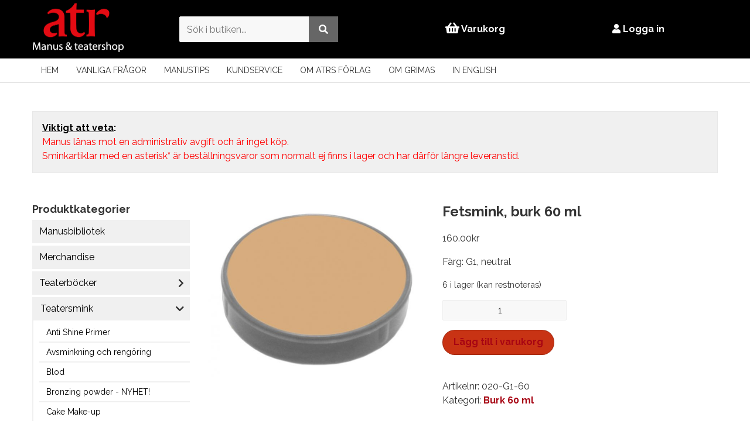

--- FILE ---
content_type: text/html; charset=UTF-8
request_url: https://butik.atr.nu/produkt/fetsmink-burk-60-ml-10/
body_size: 14927
content:
<!DOCTYPE html>
<html lang="sv-SE"    style="
                background-color: #FFFFFF;
        
            "
    >
    <head>
        <meta charset="UTF-8">
        <meta name="viewport" content="width=device-width, initial-scale=1, maximum-scale=5">
        <title>Fetsmink, burk 60 ml | ATR Webbshop</title>
        <meta name='robots' content='max-image-preview:large' />
	<style>img:is([sizes="auto" i], [sizes^="auto," i]) { contain-intrinsic-size: 3000px 1500px }</style>
	<link rel="alternate" type="application/rss+xml" title="ATR Webbshop &raquo; Webbflöde" href="https://butik.atr.nu/feed/" />
<link rel="alternate" type="application/rss+xml" title="ATR Webbshop &raquo; Kommentarsflöde" href="https://butik.atr.nu/comments/feed/" />
<link rel='stylesheet' id='wp-block-library-css' href='https://butik.atr.nu/wp-includes/css/dist/block-library/style.min.css?ver=6.8.3' type='text/css' media='all' />
<style id='classic-theme-styles-inline-css' type='text/css'>
/*! This file is auto-generated */
.wp-block-button__link{color:#fff;background-color:#32373c;border-radius:9999px;box-shadow:none;text-decoration:none;padding:calc(.667em + 2px) calc(1.333em + 2px);font-size:1.125em}.wp-block-file__button{background:#32373c;color:#fff;text-decoration:none}
</style>
<style id='global-styles-inline-css' type='text/css'>
:root{--wp--preset--aspect-ratio--square: 1;--wp--preset--aspect-ratio--4-3: 4/3;--wp--preset--aspect-ratio--3-4: 3/4;--wp--preset--aspect-ratio--3-2: 3/2;--wp--preset--aspect-ratio--2-3: 2/3;--wp--preset--aspect-ratio--16-9: 16/9;--wp--preset--aspect-ratio--9-16: 9/16;--wp--preset--color--black: #000000;--wp--preset--color--cyan-bluish-gray: #abb8c3;--wp--preset--color--white: #ffffff;--wp--preset--color--pale-pink: #f78da7;--wp--preset--color--vivid-red: #cf2e2e;--wp--preset--color--luminous-vivid-orange: #ff6900;--wp--preset--color--luminous-vivid-amber: #fcb900;--wp--preset--color--light-green-cyan: #7bdcb5;--wp--preset--color--vivid-green-cyan: #00d084;--wp--preset--color--pale-cyan-blue: #8ed1fc;--wp--preset--color--vivid-cyan-blue: #0693e3;--wp--preset--color--vivid-purple: #9b51e0;--wp--preset--gradient--vivid-cyan-blue-to-vivid-purple: linear-gradient(135deg,rgba(6,147,227,1) 0%,rgb(155,81,224) 100%);--wp--preset--gradient--light-green-cyan-to-vivid-green-cyan: linear-gradient(135deg,rgb(122,220,180) 0%,rgb(0,208,130) 100%);--wp--preset--gradient--luminous-vivid-amber-to-luminous-vivid-orange: linear-gradient(135deg,rgba(252,185,0,1) 0%,rgba(255,105,0,1) 100%);--wp--preset--gradient--luminous-vivid-orange-to-vivid-red: linear-gradient(135deg,rgba(255,105,0,1) 0%,rgb(207,46,46) 100%);--wp--preset--gradient--very-light-gray-to-cyan-bluish-gray: linear-gradient(135deg,rgb(238,238,238) 0%,rgb(169,184,195) 100%);--wp--preset--gradient--cool-to-warm-spectrum: linear-gradient(135deg,rgb(74,234,220) 0%,rgb(151,120,209) 20%,rgb(207,42,186) 40%,rgb(238,44,130) 60%,rgb(251,105,98) 80%,rgb(254,248,76) 100%);--wp--preset--gradient--blush-light-purple: linear-gradient(135deg,rgb(255,206,236) 0%,rgb(152,150,240) 100%);--wp--preset--gradient--blush-bordeaux: linear-gradient(135deg,rgb(254,205,165) 0%,rgb(254,45,45) 50%,rgb(107,0,62) 100%);--wp--preset--gradient--luminous-dusk: linear-gradient(135deg,rgb(255,203,112) 0%,rgb(199,81,192) 50%,rgb(65,88,208) 100%);--wp--preset--gradient--pale-ocean: linear-gradient(135deg,rgb(255,245,203) 0%,rgb(182,227,212) 50%,rgb(51,167,181) 100%);--wp--preset--gradient--electric-grass: linear-gradient(135deg,rgb(202,248,128) 0%,rgb(113,206,126) 100%);--wp--preset--gradient--midnight: linear-gradient(135deg,rgb(2,3,129) 0%,rgb(40,116,252) 100%);--wp--preset--font-size--small: 13px;--wp--preset--font-size--medium: 20px;--wp--preset--font-size--large: 36px;--wp--preset--font-size--x-large: 42px;--wp--preset--spacing--20: 0.44rem;--wp--preset--spacing--30: 0.67rem;--wp--preset--spacing--40: 1rem;--wp--preset--spacing--50: 1.5rem;--wp--preset--spacing--60: 2.25rem;--wp--preset--spacing--70: 3.38rem;--wp--preset--spacing--80: 5.06rem;--wp--preset--shadow--natural: 6px 6px 9px rgba(0, 0, 0, 0.2);--wp--preset--shadow--deep: 12px 12px 50px rgba(0, 0, 0, 0.4);--wp--preset--shadow--sharp: 6px 6px 0px rgba(0, 0, 0, 0.2);--wp--preset--shadow--outlined: 6px 6px 0px -3px rgba(255, 255, 255, 1), 6px 6px rgba(0, 0, 0, 1);--wp--preset--shadow--crisp: 6px 6px 0px rgba(0, 0, 0, 1);}:where(.is-layout-flex){gap: 0.5em;}:where(.is-layout-grid){gap: 0.5em;}body .is-layout-flex{display: flex;}.is-layout-flex{flex-wrap: wrap;align-items: center;}.is-layout-flex > :is(*, div){margin: 0;}body .is-layout-grid{display: grid;}.is-layout-grid > :is(*, div){margin: 0;}:where(.wp-block-columns.is-layout-flex){gap: 2em;}:where(.wp-block-columns.is-layout-grid){gap: 2em;}:where(.wp-block-post-template.is-layout-flex){gap: 1.25em;}:where(.wp-block-post-template.is-layout-grid){gap: 1.25em;}.has-black-color{color: var(--wp--preset--color--black) !important;}.has-cyan-bluish-gray-color{color: var(--wp--preset--color--cyan-bluish-gray) !important;}.has-white-color{color: var(--wp--preset--color--white) !important;}.has-pale-pink-color{color: var(--wp--preset--color--pale-pink) !important;}.has-vivid-red-color{color: var(--wp--preset--color--vivid-red) !important;}.has-luminous-vivid-orange-color{color: var(--wp--preset--color--luminous-vivid-orange) !important;}.has-luminous-vivid-amber-color{color: var(--wp--preset--color--luminous-vivid-amber) !important;}.has-light-green-cyan-color{color: var(--wp--preset--color--light-green-cyan) !important;}.has-vivid-green-cyan-color{color: var(--wp--preset--color--vivid-green-cyan) !important;}.has-pale-cyan-blue-color{color: var(--wp--preset--color--pale-cyan-blue) !important;}.has-vivid-cyan-blue-color{color: var(--wp--preset--color--vivid-cyan-blue) !important;}.has-vivid-purple-color{color: var(--wp--preset--color--vivid-purple) !important;}.has-black-background-color{background-color: var(--wp--preset--color--black) !important;}.has-cyan-bluish-gray-background-color{background-color: var(--wp--preset--color--cyan-bluish-gray) !important;}.has-white-background-color{background-color: var(--wp--preset--color--white) !important;}.has-pale-pink-background-color{background-color: var(--wp--preset--color--pale-pink) !important;}.has-vivid-red-background-color{background-color: var(--wp--preset--color--vivid-red) !important;}.has-luminous-vivid-orange-background-color{background-color: var(--wp--preset--color--luminous-vivid-orange) !important;}.has-luminous-vivid-amber-background-color{background-color: var(--wp--preset--color--luminous-vivid-amber) !important;}.has-light-green-cyan-background-color{background-color: var(--wp--preset--color--light-green-cyan) !important;}.has-vivid-green-cyan-background-color{background-color: var(--wp--preset--color--vivid-green-cyan) !important;}.has-pale-cyan-blue-background-color{background-color: var(--wp--preset--color--pale-cyan-blue) !important;}.has-vivid-cyan-blue-background-color{background-color: var(--wp--preset--color--vivid-cyan-blue) !important;}.has-vivid-purple-background-color{background-color: var(--wp--preset--color--vivid-purple) !important;}.has-black-border-color{border-color: var(--wp--preset--color--black) !important;}.has-cyan-bluish-gray-border-color{border-color: var(--wp--preset--color--cyan-bluish-gray) !important;}.has-white-border-color{border-color: var(--wp--preset--color--white) !important;}.has-pale-pink-border-color{border-color: var(--wp--preset--color--pale-pink) !important;}.has-vivid-red-border-color{border-color: var(--wp--preset--color--vivid-red) !important;}.has-luminous-vivid-orange-border-color{border-color: var(--wp--preset--color--luminous-vivid-orange) !important;}.has-luminous-vivid-amber-border-color{border-color: var(--wp--preset--color--luminous-vivid-amber) !important;}.has-light-green-cyan-border-color{border-color: var(--wp--preset--color--light-green-cyan) !important;}.has-vivid-green-cyan-border-color{border-color: var(--wp--preset--color--vivid-green-cyan) !important;}.has-pale-cyan-blue-border-color{border-color: var(--wp--preset--color--pale-cyan-blue) !important;}.has-vivid-cyan-blue-border-color{border-color: var(--wp--preset--color--vivid-cyan-blue) !important;}.has-vivid-purple-border-color{border-color: var(--wp--preset--color--vivid-purple) !important;}.has-vivid-cyan-blue-to-vivid-purple-gradient-background{background: var(--wp--preset--gradient--vivid-cyan-blue-to-vivid-purple) !important;}.has-light-green-cyan-to-vivid-green-cyan-gradient-background{background: var(--wp--preset--gradient--light-green-cyan-to-vivid-green-cyan) !important;}.has-luminous-vivid-amber-to-luminous-vivid-orange-gradient-background{background: var(--wp--preset--gradient--luminous-vivid-amber-to-luminous-vivid-orange) !important;}.has-luminous-vivid-orange-to-vivid-red-gradient-background{background: var(--wp--preset--gradient--luminous-vivid-orange-to-vivid-red) !important;}.has-very-light-gray-to-cyan-bluish-gray-gradient-background{background: var(--wp--preset--gradient--very-light-gray-to-cyan-bluish-gray) !important;}.has-cool-to-warm-spectrum-gradient-background{background: var(--wp--preset--gradient--cool-to-warm-spectrum) !important;}.has-blush-light-purple-gradient-background{background: var(--wp--preset--gradient--blush-light-purple) !important;}.has-blush-bordeaux-gradient-background{background: var(--wp--preset--gradient--blush-bordeaux) !important;}.has-luminous-dusk-gradient-background{background: var(--wp--preset--gradient--luminous-dusk) !important;}.has-pale-ocean-gradient-background{background: var(--wp--preset--gradient--pale-ocean) !important;}.has-electric-grass-gradient-background{background: var(--wp--preset--gradient--electric-grass) !important;}.has-midnight-gradient-background{background: var(--wp--preset--gradient--midnight) !important;}.has-small-font-size{font-size: var(--wp--preset--font-size--small) !important;}.has-medium-font-size{font-size: var(--wp--preset--font-size--medium) !important;}.has-large-font-size{font-size: var(--wp--preset--font-size--large) !important;}.has-x-large-font-size{font-size: var(--wp--preset--font-size--x-large) !important;}
:where(.wp-block-post-template.is-layout-flex){gap: 1.25em;}:where(.wp-block-post-template.is-layout-grid){gap: 1.25em;}
:where(.wp-block-columns.is-layout-flex){gap: 2em;}:where(.wp-block-columns.is-layout-grid){gap: 2em;}
:root :where(.wp-block-pullquote){font-size: 1.5em;line-height: 1.6;}
</style>
<link rel='stylesheet' id='woocommerce-layout-css' href='https://butik.atr.nu/wp-content/plugins/woocommerce/assets/css/woocommerce-layout.css?ver=9.9.6' type='text/css' media='all' />
<link rel='stylesheet' id='woocommerce-smallscreen-css' href='https://butik.atr.nu/wp-content/plugins/woocommerce/assets/css/woocommerce-smallscreen.css?ver=9.9.6' type='text/css' media='only screen and (max-width: 768px)' />
<link rel='stylesheet' id='woocommerce-general-css' href='https://butik.atr.nu/wp-content/plugins/woocommerce/assets/css/woocommerce.css?ver=9.9.6' type='text/css' media='all' />
<style id='woocommerce-inline-inline-css' type='text/css'>
.woocommerce form .form-row .required { visibility: visible; }
</style>
<link rel='stylesheet' id='brands-styles-css' href='https://butik.atr.nu/wp-content/plugins/woocommerce/assets/css/brands.css?ver=9.9.6' type='text/css' media='all' />
<link rel='stylesheet' id='fontawesome-css' href='https://butik.atr.nu/wp-content/themes/atrEshop/assets/fontawesome/fontawesome.min.css?ver=6.8.3' type='text/css' media='all' />
<link rel='stylesheet' id='fontawesome-solid-css' href='https://butik.atr.nu/wp-content/themes/atrEshop/assets/fontawesome/solid.min.css?ver=6.8.3' type='text/css' media='all' />
<link rel='stylesheet' id='qnscss---combined-css' href='https://butik.atr.nu/wp-content/themes/atrEshop/assets/css/--combined.css?ver=1744378581' type='text/css' media='all' />
<link rel='stylesheet' id='searchwp-live-search-css' href='https://butik.atr.nu/wp-content/plugins/searchwp-live-ajax-search/assets/styles/style.min.css?ver=1.8.6' type='text/css' media='all' />
<style id='searchwp-live-search-inline-css' type='text/css'>
.searchwp-live-search-result .searchwp-live-search-result--title a {
  font-size: 16px;
}
.searchwp-live-search-result .searchwp-live-search-result--price {
  font-size: 14px;
}
.searchwp-live-search-result .searchwp-live-search-result--add-to-cart .button {
  font-size: 14px;
}

</style>
<link rel='stylesheet' id='searchwp-forms-css' href='https://butik.atr.nu/wp-content/plugins/searchwp/assets/css/frontend/search-forms.min.css?ver=4.4.0' type='text/css' media='all' />
<script type="text/javascript" src="https://butik.atr.nu/wp-includes/js/jquery/jquery.min.js?ver=3.7.1" id="jquery-core-js"></script>
<script type="text/javascript" src="https://butik.atr.nu/wp-includes/js/jquery/jquery-migrate.min.js?ver=3.4.1" id="jquery-migrate-js"></script>
<script type="text/javascript" src="https://butik.atr.nu/wp-content/plugins/woocommerce/assets/js/jquery-blockui/jquery.blockUI.min.js?ver=2.7.0-wc.9.9.6" id="jquery-blockui-js" defer="defer" data-wp-strategy="defer"></script>
<script type="text/javascript" id="wc-add-to-cart-js-extra">
/* <![CDATA[ */
var wc_add_to_cart_params = {"ajax_url":"\/wp-admin\/admin-ajax.php","wc_ajax_url":"\/?wc-ajax=%%endpoint%%","i18n_view_cart":"Visa varukorg","cart_url":"https:\/\/butik.atr.nu\/varukorg\/","is_cart":"","cart_redirect_after_add":"no"};
/* ]]> */
</script>
<script type="text/javascript" src="https://butik.atr.nu/wp-content/plugins/woocommerce/assets/js/frontend/add-to-cart.min.js?ver=9.9.6" id="wc-add-to-cart-js" defer="defer" data-wp-strategy="defer"></script>
<script type="text/javascript" id="wc-single-product-js-extra">
/* <![CDATA[ */
var wc_single_product_params = {"i18n_required_rating_text":"V\u00e4lj ett betyg","i18n_rating_options":["1 av 5 stj\u00e4rnor","2 av 5 stj\u00e4rnor","3 av 5 stj\u00e4rnor","4 av 5 stj\u00e4rnor","5 av 5 stj\u00e4rnor"],"i18n_product_gallery_trigger_text":"Visa bildgalleri i fullsk\u00e4rm","review_rating_required":"no","flexslider":{"rtl":false,"animation":"slide","smoothHeight":true,"directionNav":false,"controlNav":"thumbnails","slideshow":false,"animationSpeed":500,"animationLoop":false,"allowOneSlide":false},"zoom_enabled":"","zoom_options":[],"photoswipe_enabled":"","photoswipe_options":{"shareEl":false,"closeOnScroll":false,"history":false,"hideAnimationDuration":0,"showAnimationDuration":0},"flexslider_enabled":""};
/* ]]> */
</script>
<script type="text/javascript" src="https://butik.atr.nu/wp-content/plugins/woocommerce/assets/js/frontend/single-product.min.js?ver=9.9.6" id="wc-single-product-js" defer="defer" data-wp-strategy="defer"></script>
<script type="text/javascript" src="https://butik.atr.nu/wp-content/plugins/woocommerce/assets/js/js-cookie/js.cookie.min.js?ver=2.1.4-wc.9.9.6" id="js-cookie-js" defer="defer" data-wp-strategy="defer"></script>
<script type="text/javascript" id="woocommerce-js-extra">
/* <![CDATA[ */
var woocommerce_params = {"ajax_url":"\/wp-admin\/admin-ajax.php","wc_ajax_url":"\/?wc-ajax=%%endpoint%%","i18n_password_show":"Visa l\u00f6senord","i18n_password_hide":"D\u00f6lj l\u00f6senord"};
/* ]]> */
</script>
<script type="text/javascript" src="https://butik.atr.nu/wp-content/plugins/woocommerce/assets/js/frontend/woocommerce.min.js?ver=9.9.6" id="woocommerce-js" defer="defer" data-wp-strategy="defer"></script>
<link rel="https://api.w.org/" href="https://butik.atr.nu/wp-json/" /><link rel="alternate" title="JSON" type="application/json" href="https://butik.atr.nu/wp-json/wp/v2/product/14455" /><link rel="EditURI" type="application/rsd+xml" title="RSD" href="https://butik.atr.nu/xmlrpc.php?rsd" />
<meta name="generator" content="WordPress 6.8.3" />
<meta name="generator" content="WooCommerce 9.9.6" />
<link rel="canonical" href="https://butik.atr.nu/produkt/fetsmink-burk-60-ml-10/" />
<link rel='shortlink' href='https://butik.atr.nu/?p=14455' />
<link rel="alternate" title="oEmbed (JSON)" type="application/json+oembed" href="https://butik.atr.nu/wp-json/oembed/1.0/embed?url=https%3A%2F%2Fbutik.atr.nu%2Fprodukt%2Ffetsmink-burk-60-ml-10%2F" />
<link rel="alternate" title="oEmbed (XML)" type="text/xml+oembed" href="https://butik.atr.nu/wp-json/oembed/1.0/embed?url=https%3A%2F%2Fbutik.atr.nu%2Fprodukt%2Ffetsmink-burk-60-ml-10%2F&#038;format=xml" />
	<noscript><style>.woocommerce-product-gallery{ opacity: 1 !important; }</style></noscript>
	<link rel="icon" href="https://butik.atr.nu/wp-content/uploads/2025/04/cropped-cropped-atr-logo-32x32.png" sizes="32x32" />
<link rel="icon" href="https://butik.atr.nu/wp-content/uploads/2025/04/cropped-cropped-atr-logo-192x192.png" sizes="192x192" />
<link rel="apple-touch-icon" href="https://butik.atr.nu/wp-content/uploads/2025/04/cropped-cropped-atr-logo-180x180.png" />
<meta name="msapplication-TileImage" content="https://butik.atr.nu/wp-content/uploads/2025/04/cropped-cropped-atr-logo-270x270.png" />
        <!--[if lt IE 9]>
        <script src="https://butik.atr.nu/wp-content/themes/atrEshop/assets/js/shiv/dist/html5shiv.js" type="text/javascript"></script>
        <![endif]-->
                <script>
            (function($) {
                $(document).on('facetwp-loaded', function() {
                    if (FWP.loaded) {
                        if($(window).width() <= 768){
                            $('.fixed-search-button-facet-wp').css('display', 'block');
                        }
                        $('.fixed-search-button-facet-wp').on('click',function() {
                            $('html, body').animate({
                                scrollTop: $('.facetwp-template').offset().top
                            }, 500);
                            $('.fixed-search-button-facet-wp').css('display', 'none');
                        });
                    }
                });
            })(jQuery);
        </script>
    </head>

    <body class="wp-singular product-template-default single single-product postid-14455 wp-custom-logo wp-theme-atrEshop theme-atrEshop woocommerce woocommerce-page woocommerce-no-js">
                <header class="site-header">
                    <div class="header-search">
                        <div class="container">
                            <form action="/">
                                <input type="text" name="s" class="header-search__input">
                                <button type="submit" class="header-search__button" aria-label="Sök"><i class="fas fa-search"></i></button>
                            </form>>
                        </div>
                    </div>
                    <div class="header-container container">
                        <a href="https://butik.atr.nu" class="site-logo">
                        <img src="https://butik.atr.nu/wp-content/uploads/2020/08/atrloggamanusteatershop-vit.png" alt="ATR Webbshop" />                        </a>
                        <div class="header-props">
                            <form role="search" method="get" class="search-form" action="https://butik.atr.nu/">
    <input data-swplive="true" type="search" class="search-field" placeholder="Sök i butiken..." value="" name="s">
    <!-- <input type="hidden" name="post_type" value="product"> -->
    <button type="submit" class="search-submit" aria-label="Utför sökning"><i class="fas fa-search"></i></button>
</form>
                                                                                    <a class="cart-contents" href="https://butik.atr.nu/varukorg/" ><i class="fas fa-shopping-basket fa-lg"></i> Varukorg                            </a>
                                                    <a href="https://butik.atr.nu/mitt-konto/"><i class="fas fa-user"></i> Logga in</a>
                                                </div>
                         <a href="#" id="toggle-nav">
                            <span class="toggle-nav-lines"></span>
                            <span class="toggle-nav-text"></span>
                        </a>
                    </div>
                    <div class="menu-container">
                        <div class="container">
                            <nav class="top-nav">
                                <ul class=top-level><li id="menu-item-14" class="menu-item menu-item-type-post_type menu-item-object-page menu-item-home current_page_parent menu-item-14"><a href="https://butik.atr.nu/">Hem</a></li>
<li id="menu-item-110" class="menu-item menu-item-type-post_type menu-item-object-page menu-item-110"><a href="https://butik.atr.nu/vanliga-fragor/">Vanliga frågor</a></li>
<li id="menu-item-38949" class="menu-item menu-item-type-post_type menu-item-object-page menu-item-38949"><a href="https://butik.atr.nu/manustips/">Manustips</a></li>
<li id="menu-item-111" class="menu-item menu-item-type-post_type menu-item-object-page menu-item-111"><a href="https://butik.atr.nu/kundservice/">Kundservice</a></li>
<li id="menu-item-112" class="menu-item menu-item-type-post_type menu-item-object-page menu-item-112"><a href="https://butik.atr.nu/om-atrs-forlag/">Om ATRs förlag</a></li>
<li id="menu-item-113" class="menu-item menu-item-type-post_type menu-item-object-page menu-item-113"><a href="https://butik.atr.nu/om-grimas/">Om Grimas</a></li>
<li id="menu-item-114" class="menu-item menu-item-type-post_type menu-item-object-page menu-item-114"><a href="https://butik.atr.nu/in-english/">In English</a></li>
</ul>                                <div id="toggle-nav">
                                    <div class="list">
                                        <div class="bar"></div>
                                        <div class="bar"></div>
                                        <div class="bar"></div>
                                    </div>
                                </div>
                            </nav>
                        </div>
                    </div>
                </header>
            <main class="site-main">
            <div class="banner-spacer">
</div>


<div class="container group">
            <div class="options-message">
                <p><span style="color: #ff0000;"><strong><span style="color: #000000;"><span style="text-decoration: underline;">Viktigt att veta</span>:<br />
</span></strong></span><span style="color: #ff0000;">Manus lånas mot en administrativ avgift och är inget köp.</span><br />
<span style="color: #ff0000;">Sminkartiklar med en asterisk<strong>*</strong> är beställningsvaror som normalt ej finns i lager och har därför längre leveranstid.</span></p>
            </div>
            <aside class="sidebar">
        <div class="sidebar__widget"><div class="sidebar__title">Produktkategorier</div><ul class="product-categories"><li class="cat-item cat-item-793"><a href="https://butik.atr.nu/produkt-kategori/manusbibliotek/">Manusbibliotek</a></li>
<li class="cat-item cat-item-908"><a href="https://butik.atr.nu/produkt-kategori/merchandise/">Merchandise</a></li>
<li class="cat-item cat-item-794 cat-parent"><a href="https://butik.atr.nu/produkt-kategori/teaterbocker/">Teaterböcker</a><ul class='children'>
<li class="cat-item cat-item-795"><a href="https://butik.atr.nu/produkt-kategori/teaterbocker/amatorteater/">Amatörteater</a></li>
<li class="cat-item cat-item-797"><a href="https://butik.atr.nu/produkt-kategori/teaterbocker/barnteater-drama/">Barnteater/Drama</a></li>
<li class="cat-item cat-item-915"><a href="https://butik.atr.nu/produkt-kategori/teaterbocker/biografi/">Biografi</a></li>
<li class="cat-item cat-item-798"><a href="https://butik.atr.nu/produkt-kategori/teaterbocker/bokrea/">Bokrea</a></li>
<li class="cat-item cat-item-916"><a href="https://butik.atr.nu/produkt-kategori/teaterbocker/metod-undervisning/">Metod / Undervisning</a></li>
<li class="cat-item cat-item-799"><a href="https://butik.atr.nu/produkt-kategori/teaterbocker/nyheter/">Nyheter</a></li>
<li class="cat-item cat-item-804"><a href="https://butik.atr.nu/produkt-kategori/teaterbocker/ovrigt/">Övrigt</a></li>
<li class="cat-item cat-item-800"><a href="https://butik.atr.nu/produkt-kategori/teaterbocker/pjasbocker/">Pjäsböcker</a></li>
<li class="cat-item cat-item-801"><a href="https://butik.atr.nu/produkt-kategori/teaterbocker/regi/">Regi</a></li>
<li class="cat-item cat-item-802"><a href="https://butik.atr.nu/produkt-kategori/teaterbocker/skadespeleri/">Skådespeleri</a></li>
<li class="cat-item cat-item-803"><a href="https://butik.atr.nu/produkt-kategori/teaterbocker/teatersminksbocker/">Teatersminkböcker</a></li>
</ul>
</li>
<li class="cat-item cat-item-805 cat-parent current-cat-parent"><a href="https://butik.atr.nu/produkt-kategori/teatersmink/">Teatersmink</a><ul class='children'>
<li class="cat-item cat-item-806"><a href="https://butik.atr.nu/produkt-kategori/teatersmink/anti-shine/">Anti Shine Primer</a></li>
<li class="cat-item cat-item-807"><a href="https://butik.atr.nu/produkt-kategori/teatersmink/avsminkning-och-rengoring/">Avsminkning och rengöring</a></li>
<li class="cat-item cat-item-808"><a href="https://butik.atr.nu/produkt-kategori/teatersmink/blod/">Blod</a></li>
<li class="cat-item cat-item-917"><a href="https://butik.atr.nu/produkt-kategori/teatersmink/bronzing-powder/">Bronzing powder - NYHET!</a></li>
<li class="cat-item cat-item-809"><a href="https://butik.atr.nu/produkt-kategori/teatersmink/cake-make-up/">Cake Make-up</a></li>
<li class="cat-item cat-item-810 cat-parent"><a href="https://butik.atr.nu/produkt-kategori/teatersmink/camouflage-make-up/">Camouflage make-up pure</a>	<ul class='children'>
<li class="cat-item cat-item-811"><a href="https://butik.atr.nu/produkt-kategori/teatersmink/camouflage-make-up/burk-25-ml/">Burk 2,5 ml</a></li>
<li class="cat-item cat-item-812"><a href="https://butik.atr.nu/produkt-kategori/teatersmink/camouflage-make-up/paletter/">Paletter</a></li>
	</ul>
</li>
<li class="cat-item cat-item-813"><a href="https://butik.atr.nu/produkt-kategori/teatersmink/compact-puder/">Compact puder</a></li>
<li class="cat-item cat-item-911"><a href="https://butik.atr.nu/produkt-kategori/teatersmink/eyeliner/">Eyeliner</a></li>
<li class="cat-item cat-item-824"><a href="https://butik.atr.nu/produkt-kategori/teatersmink/fargat-puder/">Färgat puder</a></li>
<li class="cat-item cat-item-816 cat-parent current-cat-parent"><a href="https://butik.atr.nu/produkt-kategori/teatersmink/fetsmink-creme-make-up/">Fetsmink / Creme Make-up pure</a>	<ul class='children'>
<li class="cat-item cat-item-817"><a href="https://butik.atr.nu/produkt-kategori/teatersmink/fetsmink-creme-make-up/burk-15-ml/">Burk 15 ml</a></li>
<li class="cat-item cat-item-818 current-cat"><a href="https://butik.atr.nu/produkt-kategori/teatersmink/fetsmink-creme-make-up/burk-60-ml/">Burk 60 ml</a></li>
<li class="cat-item cat-item-819"><a href="https://butik.atr.nu/produkt-kategori/teatersmink/fetsmink-creme-make-up/palett-12-farger/">Palett 12 färger</a></li>
<li class="cat-item cat-item-820"><a href="https://butik.atr.nu/produkt-kategori/teatersmink/fetsmink-creme-make-up/palett-24-farger/">Palett 24 färger</a></li>
	</ul>
</li>
<li class="cat-item cat-item-900"><a href="https://butik.atr.nu/produkt-kategori/teatersmink/fix-gel/">Fix gel</a></li>
<li class="cat-item cat-item-821"><a href="https://butik.atr.nu/produkt-kategori/teatersmink/flintskalleplast/">Flintskalleplast</a></li>
<li class="cat-item cat-item-822"><a href="https://butik.atr.nu/produkt-kategori/teatersmink/fluorescerande-smink-nyhet/">Fluorescerande smink</a></li>
<li class="cat-item cat-item-823"><a href="https://butik.atr.nu/produkt-kategori/teatersmink/foundation/">Foundation</a></li>
<li class="cat-item cat-item-825 cat-parent"><a href="https://butik.atr.nu/produkt-kategori/teatersmink/glitter/">Glitter</a>	<ul class='children'>
<li class="cat-item cat-item-826 cat-parent"><a href="https://butik.atr.nu/produkt-kategori/teatersmink/glitter/pearlite-nyhet/">Pearlite</a>		<ul class='children'>
<li class="cat-item cat-item-827"><a href="https://butik.atr.nu/produkt-kategori/teatersmink/glitter/pearlite-nyhet/metallic/">Metallic</a></li>
<li class="cat-item cat-item-828"><a href="https://butik.atr.nu/produkt-kategori/teatersmink/glitter/pearlite-nyhet/parlemor/">Pärlemor</a></li>
		</ul>
</li>
<li class="cat-item cat-item-896"><a href="https://butik.atr.nu/produkt-kategori/teatersmink/glitter/shimmer-flakes/">Shimmer flakes</a></li>
<li class="cat-item cat-item-897"><a href="https://butik.atr.nu/produkt-kategori/teatersmink/glitter/shimmer-gel/">Shimmer gel</a></li>
<li class="cat-item cat-item-830"><a href="https://butik.atr.nu/produkt-kategori/teatersmink/glitter/tip-creme/">Tip Crème</a></li>
	</ul>
</li>
<li class="cat-item cat-item-831"><a href="https://butik.atr.nu/produkt-kategori/teatersmink/konstgjorda-ogon/">Konstgjorda ögon</a></li>
<li class="cat-item cat-item-834 cat-parent"><a href="https://butik.atr.nu/produkt-kategori/teatersmink/lappstift/">Läppstift pure</a>	<ul class='children'>
<li class="cat-item cat-item-835"><a href="https://butik.atr.nu/produkt-kategori/teatersmink/lappstift/burk-25-ml-lappstift/">Burk 2,5 ml</a></li>
<li class="cat-item cat-item-836"><a href="https://butik.atr.nu/produkt-kategori/teatersmink/lappstift/burk-pearl-25-ml/">Burk, pearl pure 2,5 ml</a></li>
<li class="cat-item cat-item-837"><a href="https://butik.atr.nu/produkt-kategori/teatersmink/lappstift/gloss-tub-8-ml/">Gloss, tub 8 ml</a></li>
<li class="cat-item cat-item-838"><a href="https://butik.atr.nu/produkt-kategori/teatersmink/lappstift/paletter-lappstift/">Paletter</a></li>
	</ul>
</li>
<li class="cat-item cat-item-832"><a href="https://butik.atr.nu/produkt-kategori/teatersmink/latex-gummimjolk/">Latex gummimjölk</a></li>
<li class="cat-item cat-item-833 cat-parent"><a href="https://butik.atr.nu/produkt-kategori/teatersmink/latexdelar/">Latexdelar</a>	<ul class='children'>
<li class="cat-item cat-item-904"><a href="https://butik.atr.nu/produkt-kategori/teatersmink/latexdelar/ansikte-djur/">Ansiktsdelar - latex</a></li>
<li class="cat-item cat-item-907"><a href="https://butik.atr.nu/produkt-kategori/teatersmink/latexdelar/bultar-och-horn/">Bultar och horn - latex</a></li>
<li class="cat-item cat-item-903"><a href="https://butik.atr.nu/produkt-kategori/teatersmink/latexdelar/nos/">Djurnosar - latex</a></li>
<li class="cat-item cat-item-905"><a href="https://butik.atr.nu/produkt-kategori/teatersmink/latexdelar/hakor/">Hakor - latex</a></li>
<li class="cat-item cat-item-901"><a href="https://butik.atr.nu/produkt-kategori/teatersmink/latexdelar/nasor/">Näsor - latex</a></li>
<li class="cat-item cat-item-902"><a href="https://butik.atr.nu/produkt-kategori/teatersmink/latexdelar/nastipp/">Nästipp - latex</a></li>
<li class="cat-item cat-item-906"><a href="https://butik.atr.nu/produkt-kategori/teatersmink/latexdelar/oron/">Öron - latex</a></li>
	</ul>
</li>
<li class="cat-item cat-item-840"><a href="https://butik.atr.nu/produkt-kategori/teatersmink/losogonfransar/">Lösögonfransar</a></li>
<li class="cat-item cat-item-841"><a href="https://butik.atr.nu/produkt-kategori/teatersmink/make-up-pennor/">Make-up pennor</a></li>
<li class="cat-item cat-item-842"><a href="https://butik.atr.nu/produkt-kategori/teatersmink/mascara-ogonbrynsfixer/">Mascara / Ögonbrynsfixer</a></li>
<li class="cat-item cat-item-843"><a href="https://butik.atr.nu/produkt-kategori/teatersmink/mastix-hudlim/">Mastix / Hudlim</a></li>
<li class="cat-item cat-item-910"><a href="https://butik.atr.nu/produkt-kategori/teatersmink/mastix-remover/">Mastix Remover</a></li>
<li class="cat-item cat-item-898"><a href="https://butik.atr.nu/produkt-kategori/teatersmink/ogonfranslim/">Ögonfranslim</a></li>
<li class="cat-item cat-item-844"><a href="https://butik.atr.nu/produkt-kategori/teatersmink/puder-fixering/">Puder / Fixering</a></li>
<li class="cat-item cat-item-877 cat-parent"><a href="https://butik.atr.nu/produkt-kategori/teatersmink/ogonskugga-rouge/">Rouge / Ögonskugga</a>	<ul class='children'>
<li class="cat-item cat-item-878"><a href="https://butik.atr.nu/produkt-kategori/teatersmink/ogonskugga-rouge/burk-2-g/">Burk, 2 g</a></li>
<li class="cat-item cat-item-879"><a href="https://butik.atr.nu/produkt-kategori/teatersmink/ogonskugga-rouge/palett-pearl-12-farger/">Palett Pearl, 12 färger</a></li>
<li class="cat-item cat-item-880"><a href="https://butik.atr.nu/produkt-kategori/teatersmink/ogonskugga-rouge/palett-12-farger-ogonskugga-rouge/">Paletter, 12 och 24 färger</a></li>
<li class="cat-item cat-item-882"><a href="https://butik.atr.nu/produkt-kategori/teatersmink/ogonskugga-rouge/pearl-burk-25-g/">Pearl, burk 2,5 g</a></li>
	</ul>
</li>
<li class="cat-item cat-item-845 cat-parent"><a href="https://butik.atr.nu/produkt-kategori/teatersmink/sminkpenslar/">Sminkpenslar</a>	<ul class='children'>
<li class="cat-item cat-item-912"><a href="https://butik.atr.nu/produkt-kategori/teatersmink/sminkpenslar/fardiga-set-med-penslar/">Färdiga set med penslar</a></li>
<li class="cat-item cat-item-846"><a href="https://butik.atr.nu/produkt-kategori/teatersmink/sminkpenslar/konturpenslar/">Konturpenslar</a></li>
<li class="cat-item cat-item-847 cat-parent"><a href="https://butik.atr.nu/produkt-kategori/teatersmink/sminkpenslar/mangusterpenslar/">Mangusterpenslar</a>		<ul class='children'>
<li class="cat-item cat-item-848"><a href="https://butik.atr.nu/produkt-kategori/teatersmink/sminkpenslar/mangusterpenslar/oval/">Oval</a></li>
<li class="cat-item cat-item-849"><a href="https://butik.atr.nu/produkt-kategori/teatersmink/sminkpenslar/mangusterpenslar/platt/">Platt</a></li>
<li class="cat-item cat-item-850"><a href="https://butik.atr.nu/produkt-kategori/teatersmink/sminkpenslar/mangusterpenslar/rund/">Rund</a></li>
<li class="cat-item cat-item-851"><a href="https://butik.atr.nu/produkt-kategori/teatersmink/sminkpenslar/mangusterpenslar/solfjader/">Solfjäder</a></li>
		</ul>
</li>
<li class="cat-item cat-item-852 cat-parent"><a href="https://butik.atr.nu/produkt-kategori/teatersmink/sminkpenslar/mardharspenslar/">Mårdhårspenslar</a>		<ul class='children'>
<li class="cat-item cat-item-853"><a href="https://butik.atr.nu/produkt-kategori/teatersmink/sminkpenslar/mardharspenslar/lappensel/">Läppensel</a></li>
<li class="cat-item cat-item-854"><a href="https://butik.atr.nu/produkt-kategori/teatersmink/sminkpenslar/mardharspenslar/platt-mardharspenslar/">Platt</a></li>
<li class="cat-item cat-item-855"><a href="https://butik.atr.nu/produkt-kategori/teatersmink/sminkpenslar/mardharspenslar/rund-mardharspenslar/">Rund</a></li>
		</ul>
</li>
<li class="cat-item cat-item-856"><a href="https://butik.atr.nu/produkt-kategori/teatersmink/sminkpenslar/oxharspenslar/">Oxhårspenslar</a></li>
<li class="cat-item cat-item-857"><a href="https://butik.atr.nu/produkt-kategori/teatersmink/sminkpenslar/puderpenslar/">Puderpenslar</a></li>
<li class="cat-item cat-item-858"><a href="https://butik.atr.nu/produkt-kategori/teatersmink/sminkpenslar/syntetpenslar/">Syntetpenslar</a></li>
	</ul>
</li>
<li class="cat-item cat-item-815"><a href="https://butik.atr.nu/produkt-kategori/teatersmink/sminkredskap/">Sminkredskap</a></li>
<li class="cat-item cat-item-814"><a href="https://butik.atr.nu/produkt-kategori/teatersmink/specialeffekter/">Specialeffekter - NYHET!</a></li>
<li class="cat-item cat-item-914"><a href="https://butik.atr.nu/produkt-kategori/teatersmink/specialeffekter-puder/">Specialeffekter puder - NYHET!</a></li>
<li class="cat-item cat-item-860"><a href="https://butik.atr.nu/produkt-kategori/teatersmink/startset-och-fardiga-sminkpaket/">Startset och färdiga sminkpaket</a></li>
<li class="cat-item cat-item-862"><a href="https://butik.atr.nu/produkt-kategori/teatersmink/tackstift/">Täckstift pure</a></li>
<li class="cat-item cat-item-861"><a href="https://butik.atr.nu/produkt-kategori/teatersmink/tandlack/">Tandlack</a></li>
<li class="cat-item cat-item-863"><a href="https://butik.atr.nu/produkt-kategori/teatersmink/ullcrepe/">Ullcrèpe</a></li>
<li class="cat-item cat-item-864 cat-parent"><a href="https://butik.atr.nu/produkt-kategori/teatersmink/vattensmink/">Vattensmink pure</a>	<ul class='children'>
<li class="cat-item cat-item-865"><a href="https://butik.atr.nu/produkt-kategori/teatersmink/vattensmink/burk-15-ml-vattensmink/">Burk 15 ml</a></li>
<li class="cat-item cat-item-866"><a href="https://butik.atr.nu/produkt-kategori/teatersmink/vattensmink/burk-25-ml-vattensmink/">Burk 25 ml</a></li>
<li class="cat-item cat-item-867"><a href="https://butik.atr.nu/produkt-kategori/teatersmink/vattensmink/burk-60-ml-vattensmink/">Burk 60 ml</a></li>
<li class="cat-item cat-item-873"><a href="https://butik.atr.nu/produkt-kategori/teatersmink/vattensmink/palett-parlemor-6-farger/">Paletter pärlemor</a></li>
<li class="cat-item cat-item-871"><a href="https://butik.atr.nu/produkt-kategori/teatersmink/vattensmink/palett-6-farger/">Paletter vattensmink</a></li>
<li class="cat-item cat-item-874"><a href="https://butik.atr.nu/produkt-kategori/teatersmink/vattensmink/parlemor-pearl-burk-15-ml/">Pärlemor (pearl), burk 15 ml</a></li>
<li class="cat-item cat-item-875"><a href="https://butik.atr.nu/produkt-kategori/teatersmink/vattensmink/parlemor-pearl-burk-25-ml/">Pärlemor (pearl), burk 25 ml</a></li>
<li class="cat-item cat-item-876"><a href="https://butik.atr.nu/produkt-kategori/teatersmink/vattensmink/parlemor-pearl-burk-60-ml/">Pärlemor (pearl), burk 60 ml</a></li>
<li class="cat-item cat-item-868"><a href="https://butik.atr.nu/produkt-kategori/teatersmink/vattensmink/vattensmink-metallic-burk-25-ml/">Vattensmink metallic, burk 2,5 ml</a></li>
	</ul>
</li>
<li class="cat-item cat-item-909"><a href="https://butik.atr.nu/produkt-kategori/teatersmink/vax/">Vax</a></li>
<li class="cat-item cat-item-913"><a href="https://butik.atr.nu/produkt-kategori/teatersmink/zombiekapslar/">Zombie kapslar - NYHET!</a></li>
</ul>
</li>
</ul></div>        <br>
                <div class="sidebar__toggler">
            Filter: <span class="sidebar__toggler-icon"></span>
        </div>
	</aside>
    <div class="grid-8">
    <div class="woocommerce-content"><nav class="woocommerce-breadcrumb" aria-label="Breadcrumb"><a href="https://butik.atr.nu">Hem</a>&nbsp;&#47;&nbsp;<a href="https://butik.atr.nu/produkt-kategori/teatersmink/">Teatersmink</a>&nbsp;&#47;&nbsp;<a href="https://butik.atr.nu/produkt-kategori/teatersmink/fetsmink-creme-make-up/">Fetsmink / Creme Make-up pure</a>&nbsp;&#47;&nbsp;<a href="https://butik.atr.nu/produkt-kategori/teatersmink/fetsmink-creme-make-up/burk-60-ml/">Burk 60 ml</a>&nbsp;&#47;&nbsp;Fetsmink, burk 60 ml</nav>
        
            <div class="woocommerce-notices-wrapper"></div><div id="product-14455" class="product type-product post-14455 status-publish first instock product_cat-burk-60-ml has-post-thumbnail taxable shipping-taxable purchasable product-type-simple">

	<div class="woocommerce-product-gallery woocommerce-product-gallery--with-images woocommerce-product-gallery--columns-4 images" data-columns="4" style="opacity: 0; transition: opacity .25s ease-in-out;">
	<div class="woocommerce-product-gallery__wrapper">
		<div data-thumb="https://butik.atr.nu/wp-content/uploads/2019/04/020-g1-60-100x100.jpg" data-thumb-alt="Fetsmink, burk 60 ml" data-thumb-srcset="https://butik.atr.nu/wp-content/uploads/2019/04/020-g1-60-100x100.jpg 100w, https://butik.atr.nu/wp-content/uploads/2019/04/020-g1-60-150x150.jpg 150w, https://butik.atr.nu/wp-content/uploads/2019/04/020-g1-60-300x300.jpg 300w"  data-thumb-sizes="(max-width: 100px) 100vw, 100px" class="woocommerce-product-gallery__image"><a href="https://butik.atr.nu/wp-content/uploads/2019/04/020-g1-60.jpg"><img width="600" height="488" src="https://butik.atr.nu/wp-content/uploads/2019/04/020-g1-60-600x488.jpg" class="wp-post-image" alt="Fetsmink, burk 60 ml" data-caption="" data-src="https://butik.atr.nu/wp-content/uploads/2019/04/020-g1-60.jpg" data-large_image="https://butik.atr.nu/wp-content/uploads/2019/04/020-g1-60.jpg" data-large_image_width="615" data-large_image_height="500" decoding="async" fetchpriority="high" srcset="https://butik.atr.nu/wp-content/uploads/2019/04/020-g1-60-600x488.jpg 600w, https://butik.atr.nu/wp-content/uploads/2019/04/020-g1-60-300x244.jpg 300w, https://butik.atr.nu/wp-content/uploads/2019/04/020-g1-60-20x16.jpg 20w, https://butik.atr.nu/wp-content/uploads/2019/04/020-g1-60.jpg 615w" sizes="(max-width: 600px) 100vw, 600px" /></a></div>	</div>
</div>

	<div class="summary entry-summary">
		<h1 class="product_title entry-title">Fetsmink, burk 60 ml</h1><p class="price"><span class="woocommerce-Price-amount amount"><bdi>160.00<span class="woocommerce-Price-currencySymbol">&#107;&#114;</span></bdi></span></p>
<div class="woocommerce-product-details__short-description">
	<p>Färg: G1, neutral</p>
</div>
<p class="stock in-stock">6 i lager (kan restnoteras)</p>

	
	<form class="cart" action="https://butik.atr.nu/produkt/fetsmink-burk-60-ml-10/" method="post" enctype='multipart/form-data'>
		
		<div class="quantity">
		<label class="screen-reader-text" for="quantity_697ebbf990624">Fetsmink, burk 60 ml mängd</label>
	<input
		type="number"
				id="quantity_697ebbf990624"
		class="input-text qty text"
		name="quantity"
		value="1"
		aria-label="Produktantal"
				min="1"
		max=""
					step="1"
			placeholder=""
			inputmode="numeric"
			autocomplete="off"
			/>
	</div>

		<button type="submit" name="add-to-cart" value="14455" class="single_add_to_cart_button button alt">Lägg till i varukorg</button>

			</form>

	
<div class="product_meta">
	
	
		<span class="sku_wrapper">Artikelnr: <span class="sku">020-G1-60</span></span>

	
	<span class="posted_in">Kategori: <a href="https://butik.atr.nu/produkt-kategori/teatersmink/fetsmink-creme-make-up/burk-60-ml/" rel="tag">Burk 60 ml</a></span>
	
	
</div>
	</div>

	
	<div class="woocommerce-tabs wc-tabs-wrapper">
		<ul class="tabs wc-tabs" role="tablist">
							<li class="description_tab" id="tab-title-description">
					<a href="#tab-description" role="tab" aria-controls="tab-description">
						Beskrivning					</a>
				</li>
							<li class="additional_information_tab" id="tab-title-additional_information">
					<a href="#tab-additional_information" role="tab" aria-controls="tab-additional_information">
						Ytterligare information					</a>
				</li>
					</ul>
					<div class="woocommerce-Tabs-panel woocommerce-Tabs-panel--description panel entry-content wc-tab" id="tab-description" role="tabpanel" aria-labelledby="tab-title-description">
				
	<h2>Beskrivning</h2>

<p>Levereras i burk, 60 ml<br />
Färg: G1, neutral</p>
			</div>
					<div class="woocommerce-Tabs-panel woocommerce-Tabs-panel--additional_information panel entry-content wc-tab" id="tab-additional_information" role="tabpanel" aria-labelledby="tab-title-additional_information">
				
	<h2>Ytterligare information</h2>

<table class="woocommerce-product-attributes shop_attributes" aria-label="Produktdetaljer">
			<tr class="woocommerce-product-attributes-item woocommerce-product-attributes-item--weight">
			<th class="woocommerce-product-attributes-item__label" scope="row">Vikt</th>
			<td class="woocommerce-product-attributes-item__value">90 g</td>
		</tr>
	</table>
			</div>
		
			</div>


	<section class="related products">

					<h2>Relaterade produkter</h2>
				<ul class="products columns-4">

			
					<li class="product type-product post-14450 status-publish first instock product_cat-burk-60-ml has-post-thumbnail taxable shipping-taxable purchasable product-type-simple">
	<a href="https://butik.atr.nu/produkt/fetsmink-burk-60-ml-5/" class="woocommerce-LoopProduct-link woocommerce-loop-product__link"><img width="300" height="300" src="https://butik.atr.nu/wp-content/uploads/2019/04/020-b6-60-300x300.jpg" class="attachment-woocommerce_thumbnail size-woocommerce_thumbnail" alt="Fetsmink, burk 60 ml" decoding="async" srcset="https://butik.atr.nu/wp-content/uploads/2019/04/020-b6-60-300x300.jpg 300w, https://butik.atr.nu/wp-content/uploads/2019/04/020-b6-60-150x150.jpg 150w, https://butik.atr.nu/wp-content/uploads/2019/04/020-b6-60-100x100.jpg 100w" sizes="(max-width: 300px) 100vw, 300px" /><h2 class="woocommerce-loop-product__title">Fetsmink, burk 60 ml</h2><div>Art-nr: 020-B6-60</div>
	<span class="price"><span class="woocommerce-Price-amount amount"><bdi>160.00<span class="woocommerce-Price-currencySymbol">&#107;&#114;</span></bdi></span></span>
</a><a href="?add-to-cart=14450" aria-describedby="woocommerce_loop_add_to_cart_link_describedby_14450" data-quantity="1" class="button product_type_simple add_to_cart_button ajax_add_to_cart" data-product_id="14450" data-product_sku="020-B6-60" aria-label="Lägg till i varukorgen: ”Fetsmink, burk 60 ml”" rel="nofollow" data-success_message="&quot;Fetsmink, burk 60 ml&quot; har lagts till i din varukorg">Lägg till i varukorg</a>	<span id="woocommerce_loop_add_to_cart_link_describedby_14450" class="screen-reader-text">
			</span>
</li>

			
					<li class="product type-product post-14467 status-publish onbackorder product_cat-burk-60-ml has-post-thumbnail taxable shipping-taxable purchasable product-type-simple">
	<a href="https://butik.atr.nu/produkt/fetsmink-burk-60-ml-22/" class="woocommerce-LoopProduct-link woocommerce-loop-product__link"><img width="300" height="300" src="https://butik.atr.nu/wp-content/uploads/2019/04/020-b5-60-300x300.jpg" class="attachment-woocommerce_thumbnail size-woocommerce_thumbnail" alt="Fetsmink, burk 60 ml" decoding="async" srcset="https://butik.atr.nu/wp-content/uploads/2019/04/020-b5-60-300x300.jpg 300w, https://butik.atr.nu/wp-content/uploads/2019/04/020-b5-60-150x150.jpg 150w, https://butik.atr.nu/wp-content/uploads/2019/04/020-b5-60-100x100.jpg 100w" sizes="(max-width: 300px) 100vw, 300px" /><h2 class="woocommerce-loop-product__title">Fetsmink, burk 60 ml</h2><div>Art-nr: 020-B5-60</div>
	<span class="price"><span class="woocommerce-Price-amount amount"><bdi>160.00<span class="woocommerce-Price-currencySymbol">&#107;&#114;</span></bdi></span></span>
</a><a href="?add-to-cart=14467" aria-describedby="woocommerce_loop_add_to_cart_link_describedby_14467" data-quantity="1" class="button product_type_simple add_to_cart_button ajax_add_to_cart" data-product_id="14467" data-product_sku="020-B5-60" aria-label="Lägg till i varukorgen: ”Fetsmink, burk 60 ml”" rel="nofollow" data-success_message="&quot;Fetsmink, burk 60 ml&quot; har lagts till i din varukorg">Lägg till i varukorg</a>	<span id="woocommerce_loop_add_to_cart_link_describedby_14467" class="screen-reader-text">
			</span>
</li>

			
					<li class="product type-product post-14463 status-publish instock product_cat-burk-60-ml has-post-thumbnail taxable shipping-taxable purchasable product-type-simple">
	<a href="https://butik.atr.nu/produkt/fetsmink-burk-60-ml-18/" class="woocommerce-LoopProduct-link woocommerce-loop-product__link"><img width="300" height="300" src="https://butik.atr.nu/wp-content/uploads/2019/04/020-g0-60-1-300x300.jpg" class="attachment-woocommerce_thumbnail size-woocommerce_thumbnail" alt="Fetsmink, burk 60 ml" decoding="async" loading="lazy" srcset="https://butik.atr.nu/wp-content/uploads/2019/04/020-g0-60-1-300x300.jpg 300w, https://butik.atr.nu/wp-content/uploads/2019/04/020-g0-60-1-150x150.jpg 150w, https://butik.atr.nu/wp-content/uploads/2019/04/020-g0-60-1-100x100.jpg 100w, https://butik.atr.nu/wp-content/uploads/2019/04/020-g0-60-1.jpg 500w" sizes="auto, (max-width: 300px) 100vw, 300px" /><h2 class="woocommerce-loop-product__title">Fetsmink, burk 60 ml</h2><div>Art-nr: 020-G0-60</div>
	<span class="price"><span class="woocommerce-Price-amount amount"><bdi>160.00<span class="woocommerce-Price-currencySymbol">&#107;&#114;</span></bdi></span></span>
</a><a href="?add-to-cart=14463" aria-describedby="woocommerce_loop_add_to_cart_link_describedby_14463" data-quantity="1" class="button product_type_simple add_to_cart_button ajax_add_to_cart" data-product_id="14463" data-product_sku="020-G0-60" aria-label="Lägg till i varukorgen: ”Fetsmink, burk 60 ml”" rel="nofollow" data-success_message="&quot;Fetsmink, burk 60 ml&quot; har lagts till i din varukorg">Lägg till i varukorg</a>	<span id="woocommerce_loop_add_to_cart_link_describedby_14463" class="screen-reader-text">
			</span>
</li>

			
					<li class="product type-product post-14448 status-publish last instock product_cat-burk-60-ml has-post-thumbnail taxable shipping-taxable purchasable product-type-simple">
	<a href="https://butik.atr.nu/produkt/fetsmink-burk-60-ml-3/" class="woocommerce-LoopProduct-link woocommerce-loop-product__link"><img width="300" height="300" src="https://butik.atr.nu/wp-content/uploads/2019/04/020-b3-60-300x300.jpg" class="attachment-woocommerce_thumbnail size-woocommerce_thumbnail" alt="Fetsmink, burk 60 ml" decoding="async" loading="lazy" srcset="https://butik.atr.nu/wp-content/uploads/2019/04/020-b3-60-300x300.jpg 300w, https://butik.atr.nu/wp-content/uploads/2019/04/020-b3-60-150x150.jpg 150w, https://butik.atr.nu/wp-content/uploads/2019/04/020-b3-60-100x100.jpg 100w" sizes="auto, (max-width: 300px) 100vw, 300px" /><h2 class="woocommerce-loop-product__title">Fetsmink, burk 60 ml</h2><div>Art-nr: 020-B3-60</div>
	<span class="price"><span class="woocommerce-Price-amount amount"><bdi>160.00<span class="woocommerce-Price-currencySymbol">&#107;&#114;</span></bdi></span></span>
</a><a href="?add-to-cart=14448" aria-describedby="woocommerce_loop_add_to_cart_link_describedby_14448" data-quantity="1" class="button product_type_simple add_to_cart_button ajax_add_to_cart" data-product_id="14448" data-product_sku="020-B3-60" aria-label="Lägg till i varukorgen: ”Fetsmink, burk 60 ml”" rel="nofollow" data-success_message="&quot;Fetsmink, burk 60 ml&quot; har lagts till i din varukorg">Lägg till i varukorg</a>	<span id="woocommerce_loop_add_to_cart_link_describedby_14448" class="screen-reader-text">
			</span>
</li>

			
		</ul>

	</section>
	</div>


        
    </div>    </div>
</div>
                <div class="overlay"></div>

            </main>
                <footer class="site-footer">
                    <div class="site-footer--inner">
                        <div class="container">
                            <div class="group">
                                <div class="grid-12">
                                    <div class="grid-4"><img width="146" height="76" src="https://butik.atr.nu/wp-content/uploads/2019/06/logga.png" class="image wp-image-21561  attachment-full size-full" alt="" style="max-width: 100%; height: auto;" decoding="async" loading="lazy" srcset="https://butik.atr.nu/wp-content/uploads/2019/06/logga.png 146w, https://butik.atr.nu/wp-content/uploads/2019/06/logga-20x10.png 20w" sizes="auto, (max-width: 146px) 100vw, 146px" /></div><div class="grid-4"><div class="footer__title">Snabblänkar</div><div class="menu-sidfot-container"><ul id="menu-sidfot" class="menu"><li id="menu-item-21558" class="menu-item menu-item-type-post_type menu-item-object-page menu-item-21558"><a href="https://butik.atr.nu/kundservice/kopvillkor/">Köpvillkor</a></li>
<li id="menu-item-21704" class="menu-item menu-item-type-post_type menu-item-object-page menu-item-privacy-policy menu-item-21704"><a rel="privacy-policy" href="https://butik.atr.nu/integritetspolicy/">Personuppgiftspolicy</a></li>
<li id="menu-item-21559" class="menu-item menu-item-type-post_type menu-item-object-page menu-item-21559"><a href="https://butik.atr.nu/om-atrs-forlag/">Om ATRs förlag</a></li>
<li id="menu-item-21560" class="menu-item menu-item-type-post_type menu-item-object-page menu-item-21560"><a href="https://butik.atr.nu/vanliga-fragor/">Vanliga frågor</a></li>
</ul></div></div><div class="grid-4"><div class="footer__title">ATR</div>			<div class="textwidget"><p>Slottsgatan 17<br />
722 11 Västerås<br />
<a href="tel:+46214704160">021-470 41 60</a></p>
</div>
		</div>
                                </div>
								<div class="grid-12">
								 <div class="qn">Producerad av QuickNet</div>
								 </div>
                            </div>
                        </div>
                    </div>
                </footer>

            <nav class="mobile-nav">
    <div class="mobile-nav--inner">
    <span id="mobile-close">
        <span></span>
    </span>
    <div class="mobile-extra-menu">
        <form role="search" method="get" class="search-form" action="https://butik.atr.nu/">
    <input data-swplive="true" type="search" class="search-field" placeholder="Sök i butiken..." value="" name="s">
    <!-- <input type="hidden" name="post_type" value="product"> -->
    <button type="submit" class="search-submit" aria-label="Utför sökning"><i class="fas fa-search"></i></button>
</form>
                <a class="cart-contents" href="https://butik.atr.nu/varukorg/" ><i class="fas fa-shopping-basket fa-lg"></i> Varukorg        </a>
            <a href="https://butik.atr.nu/mitt-konto/"><i class="fas fa-user"></i> Logga in</a>
        </div>
    <nav class="menu-huvudmeny-container"><ul><li class="menu-item menu-item-type-post_type menu-item-object-page menu-item-home current_page_parent menu-item-14"><a href="https://butik.atr.nu/">Hem</a></li>
<li class="menu-item menu-item-type-post_type menu-item-object-page menu-item-110"><a href="https://butik.atr.nu/vanliga-fragor/">Vanliga frågor</a></li>
<li class="menu-item menu-item-type-post_type menu-item-object-page menu-item-38949"><a href="https://butik.atr.nu/manustips/">Manustips</a></li>
<li class="menu-item menu-item-type-post_type menu-item-object-page menu-item-111"><a href="https://butik.atr.nu/kundservice/">Kundservice</a></li>
<li class="menu-item menu-item-type-post_type menu-item-object-page menu-item-112"><a href="https://butik.atr.nu/om-atrs-forlag/">Om ATRs förlag</a></li>
<li class="menu-item menu-item-type-post_type menu-item-object-page menu-item-113"><a href="https://butik.atr.nu/om-grimas/">Om Grimas</a></li>
<li class="menu-item menu-item-type-post_type menu-item-object-page menu-item-114"><a href="https://butik.atr.nu/in-english/">In English</a></li>
</ul></nav>    </div>
</nav>
        <script type="speculationrules">
{"prefetch":[{"source":"document","where":{"and":[{"href_matches":"\/*"},{"not":{"href_matches":["\/wp-*.php","\/wp-admin\/*","\/wp-content\/uploads\/*","\/wp-content\/*","\/wp-content\/plugins\/*","\/wp-content\/themes\/atrEshop\/*","\/*\\?(.+)"]}},{"not":{"selector_matches":"a[rel~=\"nofollow\"]"}},{"not":{"selector_matches":".no-prefetch, .no-prefetch a"}}]},"eagerness":"conservative"}]}
</script>
<script type="application/ld+json">{"@context":"https:\/\/schema.org\/","@graph":[{"@context":"https:\/\/schema.org\/","@type":"BreadcrumbList","itemListElement":[{"@type":"ListItem","position":1,"item":{"name":"Hem","@id":"https:\/\/butik.atr.nu"}},{"@type":"ListItem","position":2,"item":{"name":"Teatersmink","@id":"https:\/\/butik.atr.nu\/produkt-kategori\/teatersmink\/"}},{"@type":"ListItem","position":3,"item":{"name":"Fetsmink \/ Creme Make-up pure","@id":"https:\/\/butik.atr.nu\/produkt-kategori\/teatersmink\/fetsmink-creme-make-up\/"}},{"@type":"ListItem","position":4,"item":{"name":"Burk 60 ml","@id":"https:\/\/butik.atr.nu\/produkt-kategori\/teatersmink\/fetsmink-creme-make-up\/burk-60-ml\/"}},{"@type":"ListItem","position":5,"item":{"name":"Fetsmink, burk 60 ml","@id":"https:\/\/butik.atr.nu\/produkt\/fetsmink-burk-60-ml-10\/"}}]},{"@context":"https:\/\/schema.org\/","@type":"Product","@id":"https:\/\/butik.atr.nu\/produkt\/fetsmink-burk-60-ml-10\/#product","name":"Fetsmink, burk 60 ml","url":"https:\/\/butik.atr.nu\/produkt\/fetsmink-burk-60-ml-10\/","description":"F\u00e4rg: G1, neutral","image":"https:\/\/butik.atr.nu\/wp-content\/uploads\/2019\/04\/020-g1-60.jpg","sku":"020-G1-60","offers":[{"@type":"Offer","priceSpecification":[{"@type":"UnitPriceSpecification","price":"160.00","priceCurrency":"SEK","valueAddedTaxIncluded":true,"validThrough":"2027-12-31"}],"priceValidUntil":"2027-12-31","availability":"http:\/\/schema.org\/InStock","url":"https:\/\/butik.atr.nu\/produkt\/fetsmink-burk-60-ml-10\/","seller":{"@type":"Organization","name":"ATR Webbshop","url":"https:\/\/butik.atr.nu"}}]}]}</script>        <style>
            .searchwp-live-search-results {
                opacity: 0;
                transition: opacity .25s ease-in-out;
                -moz-transition: opacity .25s ease-in-out;
                -webkit-transition: opacity .25s ease-in-out;
                height: 0;
                overflow: hidden;
                z-index: 9999995; /* Exceed SearchWP Modal Search Form overlay. */
                position: absolute;
                display: none;
            }

            .searchwp-live-search-results-showing {
                display: block;
                opacity: 1;
                height: auto;
                overflow: auto;
            }

            .searchwp-live-search-no-results {
                padding: 3em 2em 0;
                text-align: center;
            }

            .searchwp-live-search-no-min-chars:after {
                content: "Continue typing";
                display: block;
                text-align: center;
                padding: 2em 2em 0;
            }
        </style>
        	<script type='text/javascript'>
		(function () {
			var c = document.body.className;
			c = c.replace(/woocommerce-no-js/, 'woocommerce-js');
			document.body.className = c;
		})();
	</script>
	<link rel='stylesheet' id='wc-stripe-blocks-checkout-style-css' href='https://butik.atr.nu/wp-content/plugins/woocommerce-gateway-stripe/build/upe-blocks.css?ver=4bd257db862fbe0bd8d53b5c6faf44db' type='text/css' media='all' />
<link rel='stylesheet' id='wc-blocks-style-css' href='https://butik.atr.nu/wp-content/plugins/woocommerce/assets/client/blocks/wc-blocks.css?ver=wc-9.9.6' type='text/css' media='all' />
<link rel='stylesheet' id='so-css-atrEshop-css' href='https://butik.atr.nu/wp-content/uploads/so-css/so-css-atrEshop.css?ver=1570001696' type='text/css' media='all' />
<link rel='stylesheet' id='wc-stripe-upe-classic-css' href='https://butik.atr.nu/wp-content/plugins/woocommerce-gateway-stripe/build/upe-classic.css?ver=9.5.2' type='text/css' media='all' />
<link rel='stylesheet' id='stripelink_styles-css' href='https://butik.atr.nu/wp-content/plugins/woocommerce-gateway-stripe/assets/css/stripe-link.css?ver=9.5.2' type='text/css' media='all' />
<script type="text/javascript" src="https://butik.atr.nu/wp-content/themes/atrEshop/assets/js/slick.min.js" id="slick-js"></script>
<script type="text/javascript" defer src="https://butik.atr.nu/wp-content/themes/atrEshop/assets/js/app.js?ver=1744379182" id="app-js" defer="defer" data-wp-strategy="defer"></script>
<script type="text/javascript" id="swp-live-search-client-js-extra">
/* <![CDATA[ */
var searchwp_live_search_params = [];
searchwp_live_search_params = {"ajaxurl":"https:\/\/butik.atr.nu\/wp-admin\/admin-ajax.php","origin_id":14455,"config":{"default":{"engine":"default","input":{"delay":300,"min_chars":3},"results":{"position":"bottom","width":"auto","offset":{"x":0,"y":5}},"spinner":{"lines":12,"length":8,"width":3,"radius":8,"scale":1,"corners":1,"color":"#424242","fadeColor":"transparent","speed":1,"rotate":0,"animation":"searchwp-spinner-line-fade-quick","direction":1,"zIndex":2000000000,"className":"spinner","top":"50%","left":"50%","shadow":"0 0 1px transparent","position":"absolute"}}},"msg_no_config_found":"No valid SearchWP Live Search configuration found!","aria_instructions":"When autocomplete results are available use up and down arrows to review and enter to go to the desired page. Touch device users, explore by touch or with swipe gestures."};;
/* ]]> */
</script>
<script type="text/javascript" src="https://butik.atr.nu/wp-content/plugins/searchwp-live-ajax-search/assets/javascript/dist/script.min.js?ver=1.8.6" id="swp-live-search-client-js"></script>
<script type="text/javascript" src="https://butik.atr.nu/wp-content/plugins/woocommerce/assets/js/sourcebuster/sourcebuster.min.js?ver=9.9.6" id="sourcebuster-js-js"></script>
<script type="text/javascript" id="wc-order-attribution-js-extra">
/* <![CDATA[ */
var wc_order_attribution = {"params":{"lifetime":1.0e-5,"session":30,"base64":false,"ajaxurl":"https:\/\/butik.atr.nu\/wp-admin\/admin-ajax.php","prefix":"wc_order_attribution_","allowTracking":true},"fields":{"source_type":"current.typ","referrer":"current_add.rf","utm_campaign":"current.cmp","utm_source":"current.src","utm_medium":"current.mdm","utm_content":"current.cnt","utm_id":"current.id","utm_term":"current.trm","utm_source_platform":"current.plt","utm_creative_format":"current.fmt","utm_marketing_tactic":"current.tct","session_entry":"current_add.ep","session_start_time":"current_add.fd","session_pages":"session.pgs","session_count":"udata.vst","user_agent":"udata.uag"}};
/* ]]> */
</script>
<script type="text/javascript" src="https://butik.atr.nu/wp-content/plugins/woocommerce/assets/js/frontend/order-attribution.min.js?ver=9.9.6" id="wc-order-attribution-js"></script>
<script type="text/javascript" src="https://js.stripe.com/v3/?ver=3.0" id="stripe-js"></script>
<script type="text/javascript" id="wc-country-select-js-extra">
/* <![CDATA[ */
var wc_country_select_params = {"countries":"{\"SE\":[]}","i18n_select_state_text":"V\u00e4lj ett alternativ \u2026","i18n_no_matches":"Inga matchningar hittades","i18n_ajax_error":"Laddning misslyckades","i18n_input_too_short_1":"Ange 1 eller fler tecken","i18n_input_too_short_n":"Ange %qty% eller fler tecken","i18n_input_too_long_1":"Ta bort 1 tecken","i18n_input_too_long_n":"Ta bort %qty% tecken","i18n_selection_too_long_1":"Du kan endast v\u00e4lja 1 artikel","i18n_selection_too_long_n":"Du kan endast v\u00e4lja %qty% objekt","i18n_load_more":"Laddar in fler resultat \u2026","i18n_searching":"S\u00f6ker \u2026"};
/* ]]> */
</script>
<script type="text/javascript" src="https://butik.atr.nu/wp-content/plugins/woocommerce/assets/js/frontend/country-select.min.js?ver=9.9.6" id="wc-country-select-js" data-wp-strategy="defer"></script>
<script type="text/javascript" id="wc-address-i18n-js-extra">
/* <![CDATA[ */
var wc_address_i18n_params = {"locale":"{\"SE\":{\"postcode\":[],\"state\":{\"required\":false,\"hidden\":true}},\"default\":{\"first_name\":{\"required\":true,\"class\":[\"form-row-first\"],\"autocomplete\":\"given-name\"},\"last_name\":{\"required\":true,\"class\":[\"form-row-last\"],\"autocomplete\":\"family-name\"},\"company\":{\"class\":[\"form-row-wide\"],\"autocomplete\":\"organization\",\"required\":false},\"country\":{\"type\":\"country\",\"required\":true,\"class\":[\"form-row-wide\",\"address-field\",\"update_totals_on_change\"],\"autocomplete\":\"country\"},\"address_1\":{\"required\":true,\"class\":[\"form-row-wide\",\"address-field\"],\"autocomplete\":\"address-line1\"},\"address_2\":{\"label_class\":[\"screen-reader-text\"],\"class\":[\"form-row-wide\",\"address-field\"],\"autocomplete\":\"address-line2\",\"required\":false},\"city\":{\"required\":true,\"class\":[\"form-row-wide\",\"address-field\"],\"autocomplete\":\"address-level2\"},\"state\":{\"type\":\"state\",\"required\":true,\"class\":[\"form-row-wide\",\"address-field\"],\"validate\":[\"state\"],\"autocomplete\":\"address-level1\"},\"postcode\":{\"required\":true,\"class\":[\"form-row-wide\",\"address-field\"],\"validate\":[\"postcode\"],\"autocomplete\":\"postal-code\"}}}","locale_fields":"{\"address_1\":\"#billing_address_1_field, #shipping_address_1_field\",\"address_2\":\"#billing_address_2_field, #shipping_address_2_field\",\"state\":\"#billing_state_field, #shipping_state_field, #calc_shipping_state_field\",\"postcode\":\"#billing_postcode_field, #shipping_postcode_field, #calc_shipping_postcode_field\",\"city\":\"#billing_city_field, #shipping_city_field, #calc_shipping_city_field\"}","i18n_required_text":"obligatoriskt","i18n_optional_text":"valfritt"};
/* ]]> */
</script>
<script type="text/javascript" src="https://butik.atr.nu/wp-content/plugins/woocommerce/assets/js/frontend/address-i18n.min.js?ver=9.9.6" id="wc-address-i18n-js" data-wp-strategy="defer"></script>
<script type="text/javascript" id="wc-checkout-js-extra">
/* <![CDATA[ */
var wc_checkout_params = {"ajax_url":"\/wp-admin\/admin-ajax.php","wc_ajax_url":"\/?wc-ajax=%%endpoint%%","update_order_review_nonce":"e9f538d82e","apply_coupon_nonce":"81f8cad298","remove_coupon_nonce":"94fd05f019","option_guest_checkout":"yes","checkout_url":"\/?wc-ajax=checkout","is_checkout":"0","debug_mode":"","i18n_checkout_error":"Det gick inte att behandla din best\u00e4llning. Kolla efter avgifter f\u00f6r din betalningsmetod och granska din <a href=\"https:\/\/butik.atr.nu\/mitt-konto\/orders\/\">best\u00e4llningshistorik<\/a> innan du l\u00e4gger best\u00e4llningen igen."};
/* ]]> */
</script>
<script type="text/javascript" src="https://butik.atr.nu/wp-content/plugins/woocommerce/assets/js/frontend/checkout.min.js?ver=9.9.6" id="wc-checkout-js" data-wp-strategy="defer"></script>
<script type="text/javascript" src="https://butik.atr.nu/wp-includes/js/dist/hooks.min.js?ver=4d63a3d491d11ffd8ac6" id="wp-hooks-js"></script>
<script type="text/javascript" src="https://butik.atr.nu/wp-includes/js/dist/i18n.min.js?ver=5e580eb46a90c2b997e6" id="wp-i18n-js"></script>
<script type="text/javascript" id="wp-i18n-js-after">
/* <![CDATA[ */
wp.i18n.setLocaleData( { 'text direction\u0004ltr': [ 'ltr' ] } );
/* ]]> */
</script>
<script type="text/javascript" id="wc-stripe-upe-classic-js-extra">
/* <![CDATA[ */
var wc_stripe_upe_params = {"gatewayId":"stripe","title":"Kredit\/betalkort","isUPEEnabled":"1","key":"pk_live_51EkVeFI6gSBvZs4seGmNqTuQVPzIFdlUa6fRtksnMGEymIWvU8Aqo5VvNkzq1C4YvPscIhV9cmWngLMLN3f6rDG900F4LxZBn1","locale":"sv","apiVersion":"2024-06-20","isCheckout":"","return_url":"https:\/\/butik.atr.nu\/kassan\/order-received\/?utm_nooverride=1","ajax_url":"\/?wc-ajax=%%endpoint%%","theme_name":"atrEshop","testMode":"","createPaymentIntentNonce":"f7e9b575ff","updatePaymentIntentNonce":"69556df066","createSetupIntentNonce":"5d66f13931","createAndConfirmSetupIntentNonce":"69710c7219","updateFailedOrderNonce":"a8d071fead","paymentMethodsConfig":{"card":{"isReusable":true,"title":"Kredit\/betalkort","description":"","testingInstructions":"<strong>Test mode:<\/strong> use the test VISA card 4242424242424242 with any expiry date and CVC. Other payment methods may redirect to a Stripe test page to authorize payment. More test card numbers are listed <a href=\"https:\/\/docs.stripe.com\/testing\" target=\"_blank\">here<\/a>.","showSaveOption":false,"supportsDeferredIntent":true,"countries":[]}},"genericErrorMessage":"Det uppstod ett problem med att behandla betalningen. Kontrollera din e-postinkorg och uppdatera sidan f\u00f6r att f\u00f6rs\u00f6ka igen.","accountDescriptor":"ATR","addPaymentReturnURL":"https:\/\/butik.atr.nu\/mitt-konto\/payment-methods\/","enabledBillingFields":["customer-allow-digital","customer-type","customer-organization-number","billing_company","billing_invoice_reference","billing_first_name","billing_last_name","billing_country","billing_address_1","billing_address_2","billing_postcode","billing_city","billing_state","billing_phone","billing_email","billing_invoice_email"],"cartContainsSubscription":"","accountCountry":"SE","isPaymentRequestEnabled":"","isAmazonPayEnabled":"","isLinkEnabled":"","appearance":"","blocksAppearance":"","saveAppearanceNonce":"fe24b2bde9","isECEEnabled":"1","isAmazonPayAvailable":"","is_ach_enabled":"1","is_acss_enabled":"1","is_blik_enabled":"1","is_becs_debit_enabled":"1","isOCEnabled":"","paymentMethodConfigurationParentId":"pmc_1LEKjAGX8lmJQndTk2ziRchV","cartTotal":"0","currency":"SEK","isPaymentNeeded":"","invalid_number":"Kortnumret \u00e4r inte ett giltigt kreditkortsnummer.","invalid_expiry_month":"Kortets utg\u00e5ngsm\u00e5nad \u00e4r ogiltig.","invalid_expiry_year":"Kortets utg\u00e5ngs\u00e5r \u00e4r ogiltigt.","invalid_cvc":"Kortets s\u00e4kerhetskod \u00e4r ogiltig.","incorrect_number":"Kortnumret \u00e4r felaktigt.","incomplete_number":"Kortnumret \u00e4r ofullst\u00e4ndigt.","incomplete_cvc":"Kortets s\u00e4kerhetskod \u00e4r ofullst\u00e4ndig.","incomplete_expiry":"Kortets utg\u00e5ngsdatum \u00e4r ofullst\u00e4ndigt.","expired_card":"Kortet har l\u00f6pt ut.","incorrect_cvc":"Kortets s\u00e4kerhetskod \u00e4r felaktig.","incorrect_zip":"Kortets postnummer kunde inte valideras.","postal_code_invalid":"Ogiltigt postnummer, r\u00e4tta och f\u00f6rs\u00f6k igen","invalid_expiry_year_past":"Kortets utg\u00e5ngs\u00e5r har redan passerats.","card_declined":"Kortet nekades.","missing":"Det finns inget kort f\u00f6r en kund som ska debiteras.","processing_error":"Ett fel uppstod vid bearbetning av kortet.","invalid_sofort_country":"The billing country is not accepted by Sofort. Please try another country.","email_invalid":"Ogiltig e-postadress, korrigera och f\u00f6rs\u00f6k igen.","invalid_request_error":"Det gick inte att genomf\u00f6ra den h\u00e4r betalningen, v\u00e4nligen f\u00f6rs\u00f6k igen eller anv\u00e4nd ett annat betals\u00e4tt.","amount_too_large":"The order total is too high for this payment method","amount_too_small":"The order total is too low for this payment method","country_code_invalid":"Invalid country code, please try again with a valid country code","tax_id_invalid":"Invalid Tax Id, please try again with a valid tax id","invalid_wallet_type":"Invalid wallet payment type, please try again or use an alternative method.","payment_intent_authentication_failure":"We are unable to authenticate your payment method. Please choose a different payment method and try again.","insufficient_funds":"Your card has insufficient funds."};
/* ]]> */
</script>
<script type="text/javascript" src="https://butik.atr.nu/wp-content/plugins/woocommerce-gateway-stripe/build/upe-classic.js?ver=9.5.2" id="wc-stripe-upe-classic-js"></script>
        <!-- Global site tag (gtag.js) - Google Analytics -->
<script async src="https://www.googletagmanager.com/gtag/js?id=UA-31745802-2"></script>
<script>
  window.dataLayer = window.dataLayer || [];
  function gtag(){dataLayer.push(arguments);}
  gtag('js', new Date());

  gtag('config', 'UA-31745802-2');
</script>
    </body>
</html>
<a class="fixed-search-button-facet-wp">Gå till sökresultat</a>

--- FILE ---
content_type: text/css
request_url: https://butik.atr.nu/wp-content/themes/atrEshop/assets/css/--combined.css?ver=1744378581
body_size: 8876
content:
@charset "UTF-8";
/*! normalize.css v3.0.1 | MIT License | git.io/normalize */@import "https://fonts.googleapis.com/css?family=Raleway:400,300,700";html{font-family:sans-serif;-ms-text-size-adjust:100%;-webkit-text-size-adjust:100%}body{margin:0}article,aside,details,figcaption,figure,footer,header,hgroup,main,nav,section,summary{display:block}audio,canvas,progress,video{display:inline-block;vertical-align:baseline}audio:not([controls]){display:none;height:0}[hidden],template{display:none}a{background:transparent}a:active,a:hover{outline:0}abbr[title]{border-bottom:1px dotted}b,strong{font-weight:bold}dfn{font-style:italic}h1{font-size:2em;margin:0.67em 0}mark{background:#ff0;color:#000}small{font-size:80%}sub,sup{font-size:75%;line-height:0;position:relative;vertical-align:baseline}sup{top:-0.5em}sub{bottom:-0.25em}img{border:0}svg:not(:root){overflow:hidden}figure{margin:1em 40px}hr{-moz-box-sizing:content-box;box-sizing:content-box;height:0}pre{overflow:auto}code,kbd,pre,samp{font-family:monospace, monospace;font-size:1em}button,input,optgroup,select,textarea{color:inherit;font:inherit;margin:0}button{overflow:visible}button,select{text-transform:none}button,html input[type="button"],input[type="reset"],input[type="submit"]{-webkit-appearance:button;cursor:pointer}button[disabled],html input[disabled]{cursor:default}button::-moz-focus-inner,input::-moz-focus-inner{border:0;padding:0}input{line-height:normal}input[type="checkbox"],input[type="radio"]{box-sizing:border-box;padding:0}input[type="number"]::-webkit-inner-spin-button,input[type="number"]::-webkit-outer-spin-button{height:auto}input[type="search"]{-webkit-appearance:textfield;-moz-box-sizing:content-box;-webkit-box-sizing:content-box;box-sizing:content-box}input[type="search"]::-webkit-search-cancel-button,input[type="search"]::-webkit-search-decoration{-webkit-appearance:none}fieldset{border:1px solid #c0c0c0;margin:0 2px;padding:0.35em 0.625em 0.75em}legend{border:0;padding:0}textarea{overflow:auto}optgroup{font-weight:bold}table{border-collapse:collapse;border-spacing:0}td,th{padding:0}:root{--microtip-transition-duration: .18s;--microtip-transition-delay: 0s;--microtip-transition-easing: ease-in-out;--microtip-font-size: 13px;--microtip-font-weight: normal;--microtip-text-transform: none}html{box-sizing:border-box}*,*::after,*::before{box-sizing:inherit}.group::after{clear:both;content:"";display:table}@media screen and (max-width:768px){.half-mobile{float:left;display:block;margin-right:2.6315789474%;width:48.6842105263%}.half-mobile:last-child{margin-right:0}.half-mobile:nth-child(2n){margin-right:0}.half-mobile:nth-child(2n+1){clear:left}}@media screen and (max-width:768px){.third-mobile{float:left;display:block;margin-right:2.6315789474%;width:31.5789473684%}.third-mobile:last-child{margin-right:0}.third-mobile:nth-child(3n){margin-right:0}.third-mobile:nth-child(3n+1){clear:left}}@media screen and (min-width:769px){.grid-1{float:left;display:block;margin-right:2.6315789474%;width:5.9210526316%}.grid-1:last-child{margin-right:0}.shift-1{margin-left:8.5526315789%}.grid-2{float:left;display:block;margin-right:2.6315789474%;width:14.4736842105%}.grid-2:last-child{margin-right:0}.shift-2{margin-left:17.1052631579%}.grid-3{float:left;display:block;margin-right:2.6315789474%;width:23.0263157895%}.grid-3:last-child{margin-right:0}.shift-3{margin-left:25.6578947368%}.grid-4{float:left;display:block;margin-right:2.6315789474%;width:31.5789473684%}.grid-4:last-child{margin-right:0}.shift-4{margin-left:34.2105263158%}.grid-5{float:left;display:block;margin-right:2.6315789474%;width:40.1315789474%}.grid-5:last-child{margin-right:0}.shift-5{margin-left:42.7631578947%}.grid-6{float:left;display:block;margin-right:2.6315789474%;width:48.6842105263%}.grid-6:last-child{margin-right:0}.shift-6{margin-left:51.3157894737%}.grid-7{float:left;display:block;margin-right:2.6315789474%;width:57.2368421053%}.grid-7:last-child{margin-right:0}.shift-7{margin-left:59.8684210526%}.grid-8{float:left;display:block;margin-right:2.6315789474%;width:65.7894736842%}.grid-8:last-child{margin-right:0}.shift-8{margin-left:68.4210526316%}.grid-9{float:left;display:block;margin-right:2.6315789474%;width:74.3421052632%}.grid-9:last-child{margin-right:0}.shift-9{margin-left:76.9736842105%}.grid-10{float:left;display:block;margin-right:2.6315789474%;width:82.8947368421%}.grid-10:last-child{margin-right:0}.shift-10{margin-left:85.5263157895%}.grid-11{float:left;display:block;margin-right:2.6315789474%;width:91.4473684211%}.grid-11:last-child{margin-right:0}.shift-11{margin-left:94.0789473684%}.grid-12{float:left;display:block;margin-right:2.6315789474%;width:100%}.grid-12:last-child{margin-right:0}.shift-12{margin-left:102.6315789474%}}.grid-item{background:#eee;margin-bottom:40px;padding:10px}[aria-label][role~="tooltip"]{position:relative}[aria-label][role~="tooltip"]::before,[aria-label][role~="tooltip"]::after{transform:translate3d(0, 0, 0);-webkit-backface-visibility:hidden;backface-visibility:hidden;will-change:transform;opacity:0;pointer-events:none;transition:all var(--microtip-transition-duration, 0.18s) var(--microtip-transition-easing, ease-in-out) var(--microtip-transition-delay, 0s);position:absolute;box-sizing:border-box;z-index:10;transform-origin:top}[aria-label][role~="tooltip"]::before{background-size:100% auto !important;content:""}[aria-label][role~="tooltip"]::after{background:rgba(17, 17, 17, 0.9);border-radius:4px;color:#ffffff;content:attr(aria-label);font-size:var(--microtip-font-size, 13px);font-weight:var(--microtip-font-weight, normal);text-transform:var(--microtip-text-transform, none);padding:0.5em 1em;white-space:nowrap;box-sizing:content-box}[aria-label][role~="tooltip"]:hover::before,[aria-label][role~="tooltip"]:hover::after,[aria-label][role~="tooltip"]:focus::before,[aria-label][role~="tooltip"]:focus::after{opacity:1;pointer-events:auto}[role~="tooltip"][data-microtip-position|="top"]::before{background:url("data:image/svg+xml;charset=utf-8,%3Csvg%20xmlns%3D%22http%3A//www.w3.org/2000/svg%22%20width%3D%2236px%22%20height%3D%2212px%22%3E%3Cpath%20fill%3D%22rgba%2817,%2017,%2017,%200.9%29%22%20transform%3D%22rotate%280%29%22%20d%3D%22M2.658,0.000%20C-13.615,0.000%2050.938,0.000%2034.662,0.000%20C28.662,0.000%2023.035,12.002%2018.660,12.002%20C14.285,12.002%208.594,0.000%202.658,0.000%20Z%22/%3E%3C/svg%3E") no-repeat;height:6px;width:18px;margin-bottom:5px}[role~="tooltip"][data-microtip-position|="top"]::after{margin-bottom:11px}[role~="tooltip"][data-microtip-position|="top"]::before{transform:translate3d(-50%, 0, 0);bottom:100%;left:50%}[role~="tooltip"][data-microtip-position|="top"]:hover::before{transform:translate3d(-50%, -5px, 0)}[role~="tooltip"][data-microtip-position|="top"]::after{transform:translate3d(-50%, 0, 0);bottom:100%;left:50%}[role~="tooltip"][data-microtip-position="top"]:hover::after{transform:translate3d(-50%, -5px, 0)}[role~="tooltip"][data-microtip-position="top-left"]::after{transform:translate3d(calc(-100% + 16px), 0, 0);bottom:100%}[role~="tooltip"][data-microtip-position="top-left"]:hover::after{transform:translate3d(calc(-100% + 16px), -5px, 0)}[role~="tooltip"][data-microtip-position="top-right"]::after{transform:translate3d(calc(0% + -16px), 0, 0);bottom:100%}[role~="tooltip"][data-microtip-position="top-right"]:hover::after{transform:translate3d(calc(0% + -16px), -5px, 0)}[role~="tooltip"][data-microtip-position|="bottom"]::before{background:url("data:image/svg+xml;charset=utf-8,%3Csvg%20xmlns%3D%22http%3A//www.w3.org/2000/svg%22%20width%3D%2236px%22%20height%3D%2212px%22%3E%3Cpath%20fill%3D%22rgba%2817,%2017,%2017,%200.9%29%22%20transform%3D%22rotate%28180%2018%206%29%22%20d%3D%22M2.658,0.000%20C-13.615,0.000%2050.938,0.000%2034.662,0.000%20C28.662,0.000%2023.035,12.002%2018.660,12.002%20C14.285,12.002%208.594,0.000%202.658,0.000%20Z%22/%3E%3C/svg%3E") no-repeat;height:6px;width:18px;margin-top:5px;margin-bottom:0}[role~="tooltip"][data-microtip-position|="bottom"]::after{margin-top:11px}[role~="tooltip"][data-microtip-position|="bottom"]::before{transform:translate3d(-50%, -10px, 0);bottom:auto;left:50%;top:100%}[role~="tooltip"][data-microtip-position|="bottom"]:hover::before{transform:translate3d(-50%, 0, 0)}[role~="tooltip"][data-microtip-position|="bottom"]::after{transform:translate3d(-50%, -10px, 0);top:100%;left:50%}[role~="tooltip"][data-microtip-position="bottom"]:hover::after{transform:translate3d(-50%, 0, 0)}[role~="tooltip"][data-microtip-position="bottom-left"]::after{transform:translate3d(calc(-100% + 16px), -10px, 0);top:100%}[role~="tooltip"][data-microtip-position="bottom-left"]:hover::after{transform:translate3d(calc(-100% + 16px), 0, 0)}[role~="tooltip"][data-microtip-position="bottom-right"]::after{transform:translate3d(calc(0% + -16px), -10px, 0);top:100%}[role~="tooltip"][data-microtip-position="bottom-right"]:hover::after{transform:translate3d(calc(0% + -16px), 0, 0)}[role~="tooltip"][data-microtip-position="left"]::before,[role~="tooltip"][data-microtip-position="left"]::after{bottom:auto;left:auto;right:100%;top:50%;transform:translate3d(10px, -50%, 0)}[role~="tooltip"][data-microtip-position="left"]::before{background:url("data:image/svg+xml;charset=utf-8,%3Csvg%20xmlns%3D%22http%3A//www.w3.org/2000/svg%22%20width%3D%2212px%22%20height%3D%2236px%22%3E%3Cpath%20fill%3D%22rgba%2817,%2017,%2017,%200.9%29%22%20transform%3D%22rotate%28-90%2018%2018%29%22%20d%3D%22M2.658,0.000%20C-13.615,0.000%2050.938,0.000%2034.662,0.000%20C28.662,0.000%2023.035,12.002%2018.660,12.002%20C14.285,12.002%208.594,0.000%202.658,0.000%20Z%22/%3E%3C/svg%3E") no-repeat;height:18px;width:6px;margin-right:5px;margin-bottom:0}[role~="tooltip"][data-microtip-position="left"]::after{margin-right:11px}[role~="tooltip"][data-microtip-position="left"]:hover::before,[role~="tooltip"][data-microtip-position="left"]:hover::after{transform:translate3d(0, -50%, 0)}[role~="tooltip"][data-microtip-position="right"]::before,[role~="tooltip"][data-microtip-position="right"]::after{bottom:auto;left:100%;top:50%;transform:translate3d(-10px, -50%, 0)}[role~="tooltip"][data-microtip-position="right"]::before{background:url("data:image/svg+xml;charset=utf-8,%3Csvg%20xmlns%3D%22http%3A//www.w3.org/2000/svg%22%20width%3D%2212px%22%20height%3D%2236px%22%3E%3Cpath%20fill%3D%22rgba%2817,%2017,%2017,%200.9%29%22%20transform%3D%22rotate%2890%206%206%29%22%20d%3D%22M2.658,0.000%20C-13.615,0.000%2050.938,0.000%2034.662,0.000%20C28.662,0.000%2023.035,12.002%2018.660,12.002%20C14.285,12.002%208.594,0.000%202.658,0.000%20Z%22/%3E%3C/svg%3E") no-repeat;height:18px;width:6px;margin-bottom:0;margin-left:5px}[role~="tooltip"][data-microtip-position="right"]::after{margin-left:11px}[role~="tooltip"][data-microtip-position="right"]:hover::before,[role~="tooltip"][data-microtip-position="right"]:hover::after{transform:translate3d(0, -50%, 0)}[role~="tooltip"][data-microtip-size="small"]::after{white-space:initial;width:80px}[role~="tooltip"][data-microtip-size="medium"]::after{white-space:initial;width:150px}[role~="tooltip"][data-microtip-size="large"]::after{white-space:initial;width:260px}.slick-slider{position:relative;display:block;box-sizing:border-box;-webkit-touch-callout:none;-webkit-user-select:none;-khtml-user-select:none;-moz-user-select:none;-ms-user-select:none;user-select:none;-ms-touch-action:pan-y;touch-action:pan-y;-webkit-tap-highlight-color:transparent}.slick-list{position:relative;overflow:hidden;display:block;margin:0;padding:0}.slick-list:focus{outline:none}.slick-list.dragging{cursor:pointer;cursor:hand}.slick-slider .slick-track,.slick-slider .slick-list{-webkit-transform:translate3d(0, 0, 0);-moz-transform:translate3d(0, 0, 0);-ms-transform:translate3d(0, 0, 0);-o-transform:translate3d(0, 0, 0);transform:translate3d(0, 0, 0)}.slick-track{position:relative;left:0;top:0;display:block;margin-left:auto;margin-right:auto}.slick-track:before,.slick-track:after{content:"";display:table}.slick-track:after{clear:both}.slick-loading .slick-track{visibility:hidden}.slick-slide{float:left;height:100%;min-height:1px;display:none}[dir="rtl"] .slick-slide{float:right}.slick-slide img{display:block}.slick-slide.slick-loading img{display:none}.slick-slide.dragging img{pointer-events:none}.slick-initialized .slick-slide{display:block}.slick-loading .slick-slide{visibility:hidden}.slick-vertical .slick-slide{display:block;height:auto;border:1px solid transparent}.slick-arrow.slick-hidden{display:none}.slick-loading .slick-list{background:#fff url("./ajax-loader.gif") center center no-repeat}@font-face{font-family:"slick";src:url("./fonts/slick.eot");src:url("./fonts/slick.eot?#iefix") format("embedded-opentype"), url("./fonts/slick.woff") format("woff"), url("./fonts/slick.ttf") format("truetype"), url("./fonts/slick.svg#slick") format("svg");font-weight:normal;font-style:normal}.slick-prev,.slick-next{position:absolute;display:block;height:20px;width:20px;line-height:0px;font-size:0px;cursor:pointer;background:transparent;color:transparent;top:50%;-webkit-transform:translate(0, -50%);-ms-transform:translate(0, -50%);transform:translate(0, -50%);padding:0;border:none;outline:none}.slick-prev:hover,.slick-prev:focus,.slick-next:hover,.slick-next:focus{outline:none;background:transparent;color:transparent}.slick-prev:hover:before,.slick-prev:focus:before,.slick-next:hover:before,.slick-next:focus:before{opacity:1}.slick-prev.slick-disabled:before,.slick-next.slick-disabled:before{opacity:0.25}.slick-prev:before,.slick-next:before{font-family:"slick";font-size:20px;line-height:1;color:white;opacity:0.75;-webkit-font-smoothing:antialiased;-moz-osx-font-smoothing:grayscale}.slick-prev{left:-25px}[dir="rtl"] .slick-prev{left:auto;right:-25px}.slick-prev:before{content:"←"}[dir="rtl"] .slick-prev:before{content:"→"}.slick-next{right:-25px}[dir="rtl"] .slick-next{left:-25px;right:auto}.slick-next:before{content:"→"}[dir="rtl"] .slick-next:before{content:"←"}.slick-dotted.slick-slider{margin-bottom:30px}.slick-dots{position:absolute;bottom:-25px;list-style:none;display:block;text-align:center;padding:0;margin:0;width:100%}.slick-dots li{position:relative;display:inline-block;height:20px;width:20px;margin:0 5px;padding:0;cursor:pointer}.slick-dots li button{border:0;background:transparent;display:block;height:20px;width:20px;outline:none;line-height:0px;font-size:0px;color:transparent;padding:5px;cursor:pointer}.slick-dots li button:hover,.slick-dots li button:focus{outline:none}.slick-dots li button:hover:before,.slick-dots li button:focus:before{opacity:1}.slick-dots li button:before{position:absolute;top:0;left:0;content:"•";width:20px;height:20px;font-family:"slick";font-size:6px;line-height:20px;text-align:center;color:black;opacity:0.25;-webkit-font-smoothing:antialiased;-moz-osx-font-smoothing:grayscale}.slick-dots li.slick-active button:before{color:black;opacity:0.75}.pull-right{float:right}.pull-left{float:left}.align-center{text-align:center}.centered{margin:0 auto}img{max-width:100%;height:auto}.clearfix::after{clear:both;content:"";display:table}.gallery-item{margin-top:0}.gallery-item img{display:block;width:100%;height:auto}.gallery-columns-9 .gallery-item{float:left;display:block;margin-right:2.6315789474%;width:8.7434210526%}.gallery-columns-9 .gallery-item:last-child{margin-right:0}.gallery-columns-9 .gallery-item:nth-child(9n){margin-right:0}.gallery-columns-9 .gallery-item:nth-child(9n+1){clear:left}.gallery-columns-8 .gallery-item{float:left;display:block;margin-right:2.6315789474%;width:10.1973684211%}.gallery-columns-8 .gallery-item:last-child{margin-right:0}.gallery-columns-8 .gallery-item:nth-child(8n){margin-right:0}.gallery-columns-8 .gallery-item:nth-child(8n+1){clear:left}.gallery-columns-7 .gallery-item{float:left;display:block;margin-right:2.6315789474%;width:11.7368421053%}.gallery-columns-7 .gallery-item:last-child{margin-right:0}.gallery-columns-7 .gallery-item:nth-child(7n){margin-right:0}.gallery-columns-7 .gallery-item:nth-child(7n+1){clear:left}.gallery-columns-6 .gallery-item{float:left;display:block;margin-right:2.6315789474%;width:14.4736842105%}.gallery-columns-6 .gallery-item:last-child{margin-right:0}.gallery-columns-6 .gallery-item:nth-child(6n){margin-right:0}.gallery-columns-6 .gallery-item:nth-child(6n+1){clear:left}.gallery-columns-5 .gallery-item{float:left;display:block;margin-right:2.6315789474%;width:17.2105263158%}.gallery-columns-5 .gallery-item:last-child{margin-right:0}.gallery-columns-5 .gallery-item:nth-child(5n){margin-right:0}.gallery-columns-5 .gallery-item:nth-child(5n+1){clear:left}.gallery-columns-4 .gallery-item{float:left;display:block;margin-right:2.6315789474%;width:23.0263157895%}.gallery-columns-4 .gallery-item:last-child{margin-right:0}.gallery-columns-4 .gallery-item:nth-child(4n){margin-right:0}.gallery-columns-4 .gallery-item:nth-child(4n+1){clear:left}.gallery-columns-2 .gallery-item{float:left;display:block;margin-right:2.6315789474%;width:48.6842105263%}.gallery-columns-2 .gallery-item:last-child{margin-right:0}.gallery-columns-2 .gallery-item:nth-child(2n){margin-right:0}.gallery-columns-2 .gallery-item:nth-child(2n+1){clear:left}.container{max-width:1170px;margin-left:auto;margin-right:auto}.container::after{clear:both;content:"";display:table}@media screen and (max-width:1170px){.container{padding:0 1em}}.section{padding:2.5em 0}.border-bottom{border-bottom:1px solid #eee}.border-top{border-top:1px solid #eee}.lead{font-size:22px}.sidebar{margin-top:0}.sidebar__title{font-size:18px;font-weight:bold;margin-bottom:5px}.sidebar__widget{margin-bottom:20px}.sidebar__widget .facetwp-slider-label{width:100%;margin-bottom:5px}.sidebar p{margin-top:0}@media screen and (max-width:768px){.page-content{padding:15px}}@media screen and (min-width:769px){.sidebar{float:left;display:block;margin-right:2.6315789474%;width:23.0263157895%}.sidebar:last-child{margin-right:0}.page-content,.single-content{float:left;display:block;margin-right:2.6315789474%;width:74.3421052632%}.page-content:last-child,.single-content:last-child{margin-right:0}}.cart-collaterals .cart_totals{width:100% !important;float:none !important}@media screen and (min-width:769px){.sidebar__widget{display:block !important}}.sidebar .menu{list-style-type:none;margin:0}.sidebar .menu .sub-menu{list-style-type:none;display:none;margin:0 0 15px 0}.sidebar .menu .sub-menu li a{background-color:white;border-bottom:2px solid #f0f0f0;margin-bottom:0}.sidebar .menu .sub-menu li a:hover{background-color:#f0f0f0}.sidebar .menu-item a{background-color:#f0f0f0;display:block;padding:8px 12px;margin-bottom:4px;color:black;font-weight:500;-webkit-transition:250ms;-moz-transition:250ms;transition:250ms}.sidebar .menu-item a:hover{background-color:#d7d7d7}.sidebar .menu-item.menu-item-has-children{position:relative}.sidebar .menu-item.menu-item-has-children:after{position:absolute;top:8px;right:10px;font-family:"Font Awesome 5 Pro";font-weight:900;content:""}.sidebar .menu-item.current-menu-item.menu-item-has-children:after,.sidebar .menu-item.current-menu-ancestor:after{position:absolute;top:8px;right:10px;font-family:"Font Awesome 5 Pro";font-weight:900;content:""}.sidebar .menu-item.current-menu-item.menu-item-has-children .sub-menu,.sidebar .menu-item.current-menu-ancestor .sub-menu{display:block}.sidebar .product-categories{list-style-type:none;margin:0}.sidebar .product-categories .children{list-style-type:none;display:none;margin:0 0 15px 10px;line-height:1.2;font-size:14px}.sidebar .product-categories .children>li a{background-color:white;border-bottom:2px solid #f0f0f0;margin-bottom:0}.sidebar .product-categories .children>li a:hover{background-color:#f0f0f0}.sidebar .product-categories .cat-item a{background-color:#f0f0f0;display:block;padding:8px 12px;margin-bottom:4px;color:black;font-weight:500;-webkit-transition:250ms;-moz-transition:250ms;transition:250ms}.sidebar .product-categories .cat-item a:hover{background-color:#d7d7d7}.sidebar .product-categories .cat-item.cat-parent{position:relative}.sidebar .product-categories .cat-item.cat-parent:after{position:absolute;top:8px;right:10px;font-family:"Font Awesome 5 Pro";font-weight:900;content:""}.sidebar .product-categories .cat-item.cat-parent.current-cat,.sidebar .product-categories .cat-item.current-cat-parent{border-left:2px solid #f0f0f0}.sidebar .product-categories .cat-item.cat-parent.current-cat:after,.sidebar .product-categories .cat-item.current-cat-parent:after{position:absolute;top:8px;right:10px;font-family:"Font Awesome 5 Pro";font-weight:900;content:""}.sidebar .product-categories .cat-item.cat-parent.current-cat>.children,.sidebar .product-categories .cat-item.current-cat-parent>.children{display:block}.sidebar .product-categories .current-cat>a{font-weight:bold}.aligncenter{display:block;margin:0 auto}.alignleft{float:left;margin:0 20px 20px 0}.alignright{float:right;margin:0 0 20px 20px}.wp-caption{border:1px solid #999;text-align:center;background:#eee;padding:10px;margin:10px}.alignnone{margin:5px 20px 20px 0}.aligncenter,div.aligncenter{display:block;margin:5px auto 5px auto}.alignright{float:right;margin:5px 0 20px 20px}.alignleft{float:left;margin:5px 20px 20px 0}.aligncenter{display:block;margin:5px auto 5px auto}a img.alignright{float:right;margin:5px 0 20px 20px}a img.alignnone{margin:5px 20px 20px 0}a img.alignleft{float:left;margin:5px 20px 20px 0}a img.aligncenter{display:block;margin-left:auto;margin-right:auto}.wp-caption{background:#fff;border:1px solid #f0f0f0;max-width:96%;padding:5px 3px 10px;text-align:center}.wp-caption.alignnone{margin:5px 20px 20px 0}.wp-caption.alignleft{margin:5px 20px 20px 0}.wp-caption.alignright{margin:5px 0 20px 20px}.wp-caption img{border:0 none;height:auto;margin:0;max-width:98.5%;padding:0;width:auto}.wp-caption p.wp-caption-text{font-size:11px;line-height:17px;margin:0;padding:0 4px 5px}.qn-switcher__item{font-size:18px;color:white;-webkit-transition:200ms all;-moz-transition:200ms all;transition:200ms all}.qn-switcher__item:hover{color:#ccc}.qn-switcher__item--current{color:#ccc}.qn-switcher__item--current:hover{color:#999}.qn-switcher__item:after{content:"/";color:#fff}.qn-switcher__item:last-child:after{display:none}.gallery::after{clear:both;content:"";display:table}@media screen and (max-width:768px){.gallery{text-align:center}}.gallery>.group{display:flex;align-items:center}@media screen and (max-width:768px){.gallery>.group{flex-wrap:wrap}}.gallery__item{text-align:center;margin-top:1em;margin-bottom:1em}@media screen and (max-width:768px){.gallery__item{flex-basis:150px;margin:1em auto}}@media screen and (min-width:769px){.gallery__item--1{float:left;display:block;margin-right:2.6315789474%;width:100%}.gallery__item--1:last-child{margin-right:0}.gallery__item--1:nth-child(1n){margin-right:0}.gallery__item--2{float:left;display:block;margin-right:2.6315789474%;width:48.6842105263%}.gallery__item--2:last-child{margin-right:0}.gallery__item--2:nth-child(2n){margin-right:0}.gallery__item--3{float:left;display:block;margin-right:2.6315789474%;width:31.5789473684%}.gallery__item--3:last-child{margin-right:0}.gallery__item--3:nth-child(3n){margin-right:0}.gallery__item--4{float:left;display:block;margin-right:2.6315789474%;width:23.0263157895%}.gallery__item--4:last-child{margin-right:0}.gallery__item--4:nth-child(4n){margin-right:0}.gallery__item--5{float:left;display:block;margin-right:2.6315789474%;width:17.8947368421%}.gallery__item--5:last-child{margin-right:0}.gallery__item--5:nth-child(5n){margin-right:0}.gallery__item--6{float:left;display:block;margin-right:2.6315789474%;width:14.4736842105%}.gallery__item--6:last-child{margin-right:0}.gallery__item--6:nth-child(6n){margin-right:0}.gallery__item--7{float:left;display:block;margin-right:2.6315789474%;width:12.030075188%}.gallery__item--7:last-child{margin-right:0}.gallery__item--7:nth-child(7n){margin-right:0}.gallery__item--8{float:left;display:block;margin-right:2.6315789474%;width:10.1973684211%}.gallery__item--8:last-child{margin-right:0}.gallery__item--8:nth-child(8n){margin-right:0}.gallery__item--9{float:left;display:block;margin-right:2.6315789474%;width:8.7719298246%}.gallery__item--9:last-child{margin-right:0}.gallery__item--9:nth-child(9n){margin-right:0}.gallery__item--10{float:left;display:block;margin-right:2.6315789474%;width:7.6315789474%}.gallery__item--10:last-child{margin-right:0}.gallery__item--10:nth-child(10n){margin-right:0}.gallery__item--11{float:left;display:block;margin-right:2.6315789474%;width:6.6985645933%}.gallery__item--11:last-child{margin-right:0}.gallery__item--11:nth-child(11n){margin-right:0}.gallery__item--12{float:left;display:block;margin-right:2.6315789474%;width:5.9210526316%}.gallery__item--12:last-child{margin-right:0}.gallery__item--12:nth-child(12n){margin-right:0}}.woocommerce ul.products li.product a img{max-height:200px;width:auto}.sku_wrapper{display:block}#fieldcustomer-type ul{list-style-type:none}#fieldcustomer-type ul li{display:inline-block;width:47%}@media screen and (max-width:768px){.site-main{padding:0px 10px}}.button{display:inline-block;font-size:1rem;text-align:center;vertical-align:middle;border:1px solid rgba(0, 0, 0, 0.2);border-radius:50px;padding:0.6em 1.1em 0.6em 1.1em;white-space:nowrap;cursor:pointer;line-height:1.4;background:#ffffff;color:#a70413;margin-bottom:10px;font-weight:bold;position:relative;z-index:1}.button::before{content:"";position:absolute;top:0;left:0;width:100%;height:100%;border-radius:inherit;z-index:-1;transform:scale3d(0, 0, 1);transition:transform 0.3s;background:rgba(0, 0, 0, 0.1)}.button:hover::before{-webkit-transform:scale3d(1, 1, 1);transform:scale3d(1, 1, 1)}.button:active{background:#ddd;outline:none;box-shadow:inset 0 0 4px rgba(0, 0, 0, 0.2)}.button:focus{outline:none}.button-block{display:block}.button.disabled,.button[disabled],fieldset[disabled] .button{cursor:not-allowed;box-shadow:none;opacity:0.65}.button-large{padding:0.6em 1.1em 0.6em 1.1em;font-size:1.25em}.button-small{padding:0.6em 1.1em 0.6em 1.1em;font-size:0.75em}.button-primary{box-shadow:none;background:#a70413;color:#ffffff}.button-primary:hover{border-color:#8e0310;background:#8e0310}.button-primary:active{background:#75030d}.button-success{background:#69dda8;color:#ffffff;box-shadow:none}.button-success:hover{border-color:#54d89c;background:#54d89c}.button-success:active{background:#3fd490}.button-info{background:#6979dd;color:#ffffff;box-shadow:none}.button-info:hover{border-color:#5466d8;background:#5466d8}.button-info:active{background:#3f54d4}.button-warning{background:#eecb3d;color:#ffffff;box-shadow:none}.button-warning:hover{border-color:#ecc526;background:#ecc526}.button-warning:active{background:#e4bb14}.button-danger{background:#ee3d3d;color:#ffffff;box-shadow:none}.button-danger:hover{border-color:#ec2626;background:#ec2626}.button-danger:active{background:#e41414}.button-link{background:transparent;color:#a70413;box-shadow:none}.button-link:hover{color:#8e0310;background:none}.button-link:focus,.button-link:active{box-shadow:none;background:none}.button-link::before{display:none}.single_add_to_cart_button:disabled{background-color:#c83314 !important}.form{width:100%}.form__row{margin-bottom:1.3em}.form__row::after{clear:both;content:"";display:table}.input__label{margin-bottom:0.4em;display:block}.input__label::after{clear:both;content:"";display:table}.input__example{margin-bottom:0.4em;display:block;float:right}.input__example::after{clear:both;content:"";display:table}input:not([type="radio"]):not([type="checkbox"]):not(:disabled):not([type="submit"]):not(.facetwp-slider-reset),textarea{width:100%;padding:0.7em;box-sizing:border-box;border-radius:2px;box-shadow:none;border:0;-webkit-appearance:none;border:1px solid #eee;background:#f8f8f8;margin-bottom:1em}.cart .input-text{padding:7px !important;min-width:150px}.woocommerce a.remove{line-height:0.9 !important}.search-form{position:relative}.search-field{margin-bottom:0 !important;display:block;padding-right:calc(0.7em + 50px) !important}.search-submit{position:absolute;top:0;bottom:0;right:0;margin:0;width:50px;color:white;background-color:#666;border:none;line-height:1;-webkit-transition:250ms;-moz-transition:250ms;transition:250ms}.search-submit:hover{background-color:gray}.woocommerce:where(body:not(.woocommerce-uses-block-theme)) div.product p.price,.woocommerce:where(body:not(.woocommerce-uses-block-theme)) div.product span.price,.woocommerce:where(body:not(.woocommerce-uses-block-theme)) ul.products li.product .price{background-color:#fff;color:#575305}*{box-sizing:border-box}html{height:100%}html{background-color:#ffffff;color:#333333;font-family:"Raleway", "Helvetica Neue", Helvetica, sans-serif;font-size:16px;line-height:1.5;font-weight:400;height:100%;min-height:100%;box-sizing:border-box}body{display:-webkit-box;display:-moz-box;display:box;display:-webkit-flex;display:-moz-flex;display:-ms-flexbox;display:flex;-webkit-box-orient:vertical;-moz-box-orient:vertical;box-orient:vertical;-webkit-box-direction:normal;-moz-box-direction:normal;box-direction:normal;-webkit-flex-direction:column;-moz-flex-direction:column;flex-direction:column;-ms-flex-direction:column;min-height:100%}h1,h2,h3,h4,h5,h6,.h1,.h2,.h3,.h4,.h5,.h6{margin:0 0 0.5em;font-weight:700}h1,.h1{margin-top:0;font-size:2.44140625em}@media screen and (max-width:768px){h1,.h1{font-size:1.953125em}}h2,.h2{font-size:1.953125em}@media screen and (max-width:768px){h2,.h2{font-size:1.5625em}}h3,.h3{font-size:1.5625em}@media screen and (max-width:768px){h3,.h3{font-size:1.25em}}h4,.h4{font-size:1.25em}@media screen and (max-width:768px){h4,.h4{font-size:1em}}h5,.h5{font-size:1em}@media screen and (max-width:768px){h5,.h5{font-size:0.75em}}h6,.h6{font-size:0.75em}@media screen and (max-width:768px){h6,.h6{font-size:0.5625em}}small,.small{font-size:0.8em}strong,b{font-weight:bold}p{margin-bottom:1em}em{font-style:italic}ul,ol{padding:0;margin-left:20px}a{color:#a70413;text-decoration:none}a:hover{color:#75030d}.vertical-container{position:relative}.vertical-content{position:absolute;top:50%;left:0;right:0;-webkit-transform:translateY(-50%);-moz-transform:translateY(-50%);-ms-transform:translateY(-50%);-o-transform:translateY(-50%);transform:translateY(-50%)}.site-main{-webkit-box-flex:1;-moz-box-flex:1;box-flex:1;-webkit-flex:1 0 auto;-moz-flex:1 0 auto;-ms-flex:1 0 auto;flex:1 0 auto;min-height:500px}.site-main>.container{padding:3em 0}.uppercase{text-transform:uppercase}@media screen and (min-width:769px){.padding--left{padding-left:1.5em}.padding--right{padding-right:1.5em}.padding--top{padding-top:1.5em}.padding--bottom{padding-bottom:1.5em}}.padding--all{padding:1.5em}@media screen and (min-width:769px){.padding-more--left{padding-left:3em}.padding-more--right{padding-right:3em}.padding-more--top{padding-top:3em}.padding-more--bottom{padding-bottom:3em}}.padding-more--all{padding:3em}.remove_from_cart_button{position:absolute;top:-5px;right:-5px;height:1.1em !important;width:1.1em !important;text-align:center;line-height:1 !important}.woocommerce-mini-cart-item{-webkit-transition:200ms;-moz-transition:200ms;transition:200ms;position:relative;border-bottom:2px solid #ddd}.woocommerce ul.cart_list li img,.woocommerce ul.product_list_widget li img{width:75px;height:75px}.woocommerce-products-header__title{font-size:24px}.woocommerce-breadcrumb{display:none}.product_title{font-size:24px}.related.products{clear:both}.woocommerce-MyAccount-navigation ul{list-style-type:none;display:block;margin:0;margin-right:10px}.woocommerce-MyAccount-navigation ul li a{background-color:#f0f0f0;display:block;padding:8px 12px;margin-bottom:4px;color:black;font-weight:500;-webkit-transition:250ms;-moz-transition:250ms;transition:250ms}.woocommerce-MyAccount-navigation ul li a:hover{background-color:#d7d7d7}.woocommerce-MyAccount-navigation ul li.is-active{font-weight:bold}.woocommerce-MyAccount-navigation ul li.is-active a{border-bottom:4px solid #cacaca}.woocommerce-placeholder{display:none !important}.site-header{z-index:101;-webkit-transition:200ms;-moz-transition:200ms;transition:200ms;background:#000}.site-header .header-container{display:-webkit-box;display:-moz-box;display:box;display:-webkit-flex;display:-moz-flex;display:-ms-flexbox;display:flex;-webkit-box-align:center;-moz-box-align:center;box-align:center;-ms-flex-align:center;-webkit-box-align:center;-moz-box-align:center;box-align:center;-webkit-align-items:center;-moz-align-items:center;-ms-align-items:center;-o-align-items:center;align-items:center;-ms-flex-align:center;-webkit-transition:200ms;-moz-transition:200ms;transition:200ms;height:100px;position:relative}.site-header .site-logo{-webkit-box-flex:1;-moz-box-flex:1;box-flex:1;-webkit-flex:1;-moz-flex:1;-ms-flex:1;flex:1;-webkit-transition:200ms;-moz-transition:200ms;transition:200ms;display:block;max-width:160px}@media screen and (max-width:1024px){.site-header .site-logo{margin:0 auto;text-align:center}}.site-header .site-logo .logo-text{font-size:20px;text-transform:uppercase;color:#222;border-left:4px solid #222;padding-left:1em}@media screen and (max-width:1024px){.site-header #toggle-nav{display:block}}.site-header--scrolled{}.site-header .menu-container{background-color:white;border-bottom:1px solid #d7d7d7}.site-header .header-props{flex:1;display:flex;flex-direction:row;justify-content:space-around;align-items:center}.site-header .header-props a{color:white}@media screen and (max-width:1024px){.site-header .header-props{display:none}}.site-header .header-props .cart-contents{position:relative}.site-header .header-props .cart-contents__count{color:white;background-color:#a70413;font-weight:bold;font-size:12px;border-radius:10px;padding:5px;line-height:1.1;display:block;position:absolute;top:-10px;left:-10px}nav.top-nav{-webkit-box-flex:2;-moz-box-flex:2;box-flex:2;-webkit-flex:2;-moz-flex:2;-ms-flex:2;flex:2}nav.top-nav>ul{float:left;margin:0;list-style:none}nav.top-nav>ul>li{float:left;margin:0 10px}nav.top-nav>ul>li>a{display:block;font-size:14px;padding:10px 5px;text-transform:uppercase;color:#333333;font-weight:500;-webkit-transition:200ms color linear;-moz-transition:200ms color linear;transition:200ms color linear}nav.top-nav>ul>li:hover>a{color:#888}nav.top-nav>ul>li.current-menu-item a,nav.top-nav>ul>li.current-menu-ancestor a{border-bottom:2px solid #d7d7d7;font-weight:bold}@media screen and (max-width:1024px){nav.top-nav{display:none}nav.top-nav ul{display:none}}.header-search{display:none;padding:1em;width:100% !important;background-color:#222}.header-search .container{position:relative}@media screen and (max-width:1170px){.header-search .container{padding:0}}.header-search__input{margin:0 !important;width:100%;padding-right:3em;border-radius:5px}.header-search__button{position:absolute;top:50%;right:0.5em;background-color:transparent;border:1px solid #ccc;border-radius:5px;transform:translateY(-50%);-webkit-transition:200ms;-moz-transition:200ms;transition:200ms}.header-search__button:hover{background-color:#fff}.search-active .overlay{content:" ";position:fixed;top:0;left:0;right:0;bottom:0;background-color:rgba(0, 0, 0, 0.6);z-index:100;animation:fade-in 200ms forwards}@-webkit-keyframes fade-in{0%{opacity:0;visibility:none}100%{opacity:1;visibility:visible}}@-moz-keyframes fade-in{0%{opacity:0;visibility:none}100%{opacity:1;visibility:visible}}@keyframes fade-in{0%{opacity:0;visibility:none}100%{opacity:1;visibility:visible}}a{font-weight:700}.banner{background:#171415;color:#ffffff;position:relative;text-align:center}.banner .slideshow .slide{position:relative;background-position:center;background-size:cover;overflow:hidden;width:100%;height:35em;-webkit-transform-style:preserve-3d;-moz-transform-style:preserve-3d;transform-style:preserve-3d}.banner .slideshow .slide__content-wrapper{display:-webkit-box;display:-moz-box;display:box;display:-webkit-flex;display:-moz-flex;display:-ms-flexbox;display:flex;position:relative;width:100%;height:100%;z-index:2}.banner .slideshow .slide h1{margin:0}.banner .slideshow .slide .lead{max-width:800px;display:inline-block}@media screen and (max-width:1024px){.banner .slideshow .slide{height:25em}.banner .slideshow .slide h1{font-size:32px}}@media screen and (max-width:768px){.banner .slideshow .slide{height:15em}}.banner .slideshow .slide__bg{background-size:cover;position:absolute;left:0;top:0;bottom:0;right:0;z-index:1}.banner .slideshow .slick-next{right:25px;z-index:10}.banner .slideshow .slick-prev{left:25px;z-index:10}.banner .slideshow .no-content{height:25em}@media screen and (max-width:1024px){.banner .slideshow .no-content{height:15em}}@media screen and (max-width:768px){.banner .slideshow .no-content{height:10em}}.banner .slideshow .slick-dots{bottom:25px}.banner .slideshow .slick-dots li button:before{font-size:10px;color:white}.options-message{padding:16px;border:1px solid #E8E8E8;background:#f0f0f0;margin-bottom:48px;display:flex;flex-direction:column;gap:10px}.options-message h1,.options-message h2,.options-message h3,.options-message h4,.options-message h5,.options-message h6,.options-message p{margin:0}.ancestor-list{margin:0;padding:1em;list-style-type:none}.ancestor-list__ancestor{display:inline-block}.ancestor-list__ancestor a{color:#000}.ancestor-list__ancestor:before{content:">"}.ancestor-list__ancestor--home:before{content:""}.ancestor-list__ancestor--current-page a{color:#c3c3c3}.section{position:relative}.section--nopadding{padding:0}.section__grid{width:100%}@media screen and (min-width:769px){.section__grid{display:-ms-grid;display:grid}}.section__grid-cel{position:relative;padding:1em 2em;color:#333333}@media screen and (max-width:768px){.section__grid-cel{margin:1em 0}.section__grid-cel:first-child{margin-top:0}.section__grid-cel:last-child{margin-bottom:0}}.section__grid-cel--neg{color:white}.section__inner{color:#333333}.section__inner--neg{color:white}.section__grid-content{z-index:2;position:relative}.section__wrap{padding:3em 2em;display:-webkit-box;display:-moz-box;display:box;display:-webkit-flex;display:-moz-flex;display:-ms-flexbox;display:flex;-webkit-box-orient:vertical;-moz-box-orient:vertical;box-orient:vertical;-webkit-box-direction:normal;-moz-box-direction:normal;box-direction:normal;-webkit-flex-direction:column;-moz-flex-direction:column;flex-direction:column;-ms-flex-direction:column;-webkit-box-align:center;-moz-box-align:center;box-align:center;-webkit-align-items:center;-moz-align-items:center;-ms-align-items:center;-o-align-items:center;align-items:center;-ms-flex-align:center;position:relative;z-index:3;max-width:1170px;margin:0 auto}@media screen and (min-width:1170px){.section__wrap{padding:3em 0em}}.section__wrap .button{margin-top:2em}.section__wrap p{font-size:1.125em}@media screen and (min-width:769px){.section__wrap{min-height:350px;-webkit-box-orient:horizontal;-moz-box-orient:horizontal;box-orient:horizontal;-webkit-box-direction:normal;-moz-box-direction:normal;box-direction:normal;-webkit-flex-direction:row;-moz-flex-direction:row;flex-direction:row;-ms-flex-direction:row}}@media screen and (min-width:769px){.section__wrap.left{-webkit-box-pack:start;-moz-box-pack:start;box-pack:start;-webkit-justify-content:flex-start;-moz-justify-content:flex-start;-ms-justify-content:flex-start;-o-justify-content:flex-start;justify-content:flex-start;-ms-flex-pack:start}}@media screen and (min-width:769px){.section__wrap.right{-webkit-box-pack:end;-moz-box-pack:end;box-pack:end;-webkit-justify-content:flex-end;-moz-justify-content:flex-end;-ms-justify-content:flex-end;-o-justify-content:flex-end;justify-content:flex-end;-ms-flex-pack:end}}.section__wrap.center{text-align:center}@media screen and (min-width:769px){.section__wrap.center{-webkit-box-pack:center;-moz-box-pack:center;box-pack:center;-webkit-justify-content:center;-moz-justify-content:center;-ms-justify-content:center;-o-justify-content:center;justify-content:center;-ms-flex-pack:center}}@media screen and (min-width:769px){.section__wrap.top{-webkit-box-align:start;-moz-box-align:start;box-align:start;-webkit-align-items:flex-start;-moz-align-items:flex-start;-ms-align-items:flex-start;-o-align-items:flex-start;align-items:flex-start;-ms-flex-align:start}}@media screen and (min-width:769px){.section__wrap.middle{-webkit-box-align:center;-moz-box-align:center;box-align:center;-webkit-align-items:center;-moz-align-items:center;-ms-align-items:center;-o-align-items:center;align-items:center;-ms-flex-align:center}}@media screen and (min-width:769px){.section__wrap.bottom{-webkit-box-align:end;-moz-box-align:end;box-align:end;-webkit-align-items:flex-end;-moz-align-items:flex-end;-ms-align-items:flex-end;-o-align-items:flex-end;align-items:flex-end;-ms-flex-align:end}}.section__bgimg{z-index:1;position:absolute;left:0;top:0;right:0;bottom:0;background-size:cover;background-repeat:no-repeat}@media screen and (min-width:769px){.section__content--left{padding-right:1.5em;width:50%}}@media screen and (min-width:769px){.section__content--right{padding-left:1.5em;width:50%}}@media screen and (min-width:769px){.section__content--three-part{float:left;display:block;margin-right:2.6315789474%;width:31.5789473684%}.section__content--three-part:last-child{margin-right:0}.section__content--three-part:nth-child(3n){margin-right:0}.section__content--three-part:nth-child(3n+1){clear:left}}.puffar{border-width:1px 0px 0px 0px;border-color:rgba(255, 255, 255, 0.9);border-style:solid;display:flex;flex-wrap:wrap}.puff{position:relative;flex:1;flex-basis:350px;min-height:22em;border-width:0px 0px 0px 1px;border-style:solid;border-color:rgba(255, 255, 255, 0.9);overflow:hidden}.puff:hover .puff__bg{transform:scale(1.1, 1.1)}.puff:first-child{border-left:none}.puff__bg{position:absolute;top:0;bottom:0;left:0;right:0;background-size:cover;background-position:center;z-index:1;-webkit-transition:500ms all ease;-moz-transition:500ms all ease;transition:500ms all ease}.puff__bar{background-color:rgba(167, 4, 19, 0.9);position:absolute;bottom:0;left:0;right:0;display:block;z-index:2;padding:0.75em 2em}.puff__title{font-size:24px;color:white;font-weight:bold;text-transform:uppercase}.puff__subtitle{font-size:16px;color:#eee}.puff__arrow{position:absolute;right:2em;bottom:50%;transform:translateY(50%)}.puff__arrow svg{color:white;font-size:42px;padding:6px 8px}.facetwp-pager{text-align:center;display:block;clear:both}.facetwp-pager-label{display:none !important}.fixed-search-button-facet-wp{position:fixed;display:block;bottom:0;right:0;background-color:black;z-index:9999;cursor:pointer;padding:10px;color:white;display:none}.xbutton{border:none !important;background:white !important}.facetwp-sort{display:flex;justify-content:flex-end}.facetwp-sort-select{margin-left:auto}.backlink{font-size:1.5625rem;margin:0 0 0.5rem;font-weight:700;color:#333}.facetwp-facet-sort2{display:none}.searchwp-live-search-result .search-wp-inner-results{display:flex;flex-direction:column;align-items:center;margin-top:15px;white-space:normal !important;padding:5px}.searchwp-live-search-result .search-wp-inner-results p{padding:0;padding-top:6px;padding-bottom:6px;border:none !important}.searchwp-live-search-result .search-wp-inner-results .excerpt{text-align:center;font-size:12px}.woocommerce-result-count{display:none}.woocommerce-pagination{display:none}.site-footer{background:#171415;color:#fff}.site-footer a{color:#fff}.site-footer ul{float:left;margin:15px 0;list-style:none}@media screen and (max-width:768px){.site-footer{text-align:center}.site-footer .grid-4{margin:10px}}.site-footer--inner{padding:50px 0}.footer__title{font-weight:bold}.qn{margin:30px auto;text-align:center;color:#7f7f7f}.mobile-nav{width:100%;min-height:100%;position:fixed;left:-100%;bottom:0;top:0;z-index:999;background:#333333;-webkit-transition:all 0.4s cubic-bezier(0.215, 0.61, 0.355, 1);-moz-transition:all 0.4s cubic-bezier(0.215, 0.61, 0.355, 1);transition:all 0.4s cubic-bezier(0.215, 0.61, 0.355, 1);visibility:hidden}.mobile-nav .mobile-nav--inner{padding:75px 15px;height:100%;overflow:auto;position:relative}.mobile-nav .mobile-nav--inner small{color:gray;display:block;margin-bottom:5px}.mobile-nav .mobile-nav--inner nav ul{margin:0 -10px}.mobile-nav .mobile-nav--inner nav ul li{list-style:none}.mobile-nav .mobile-nav--inner nav ul li a{display:block;padding:5px 10px;color:#ffffff;font-size:16px}.mobile-nav .mobile-nav--inner nav ul li a:hover{background:#404040}@media screen and (max-width:1024px){.mobile-nav{left:-320px;opacity:1;max-width:320px}.mobile-nav.show-nav{left:0;visibility:visible}}#mobile-close{position:absolute;top:30px;left:15px;display:block;height:20px;width:24px;cursor:pointer}#mobile-close span{position:absolute;top:8px;left:0;width:100%;height:2px}#mobile-close span:before,#mobile-close span:after{height:2px;background:white;display:block;width:100%;content:" ";position:absolute;top:0;left:0px;display:block}#mobile-close span:before{-webkit-transform:rotate(-45deg);-moz-transform:rotate(-45deg);-ms-transform:rotate(-45deg);-o-transform:rotate(-45deg);transform:rotate(-45deg)}#mobile-close span:after{-webkit-transform:rotate(45deg);-moz-transform:rotate(45deg);-ms-transform:rotate(45deg);-o-transform:rotate(45deg);transform:rotate(45deg)}#toggle-nav{display:none;cursor:pointer;position:absolute;top:38px;left:15px}#toggle-nav .toggle-nav-lines{position:relative;display:inline-block;vertical-align:middle;width:35px;height:4px;border-top:4px solid #fff}#toggle-nav .toggle-nav-lines:after{content:"";position:absolute;top:-15px;left:0px;width:100%;border-top:4px solid #fff}#toggle-nav .toggle-nav-lines:before{content:"";position:absolute;top:7px;left:0px;width:100%;border-top:4px solid #fff}#toggle-nav .toggle-nav-text{display:inline-block;vertical-align:middle}.mobile-extra-menu a{color:white;display:block;margin:15px 0}.mobile-extra-menu .cart-contents{position:relative}.mobile-extra-menu .cart-contents__count{color:white;background-color:#a70413;font-weight:bold;font-size:12px;border-radius:10px;padding:5px;line-height:1.1;display:block;position:absolute;top:-10px;left:-10px}.sidebar{position:relative}@media screen and (max-width:768px){.sidebar__widget{min-width:100%}}.sidebar__toggler{display:none}@media screen and (max-width:768px){.sidebar__toggler{position:absolute;content:" ";top:-5px;right:0;display:block;transform:translateY(-100%)}.sidebar__toggler-icon{-webkit-transition:250ms;-moz-transition:250ms;transition:250ms;vertical-align:middle;position:relative;padding:5px;background-color:#ebe9eb;border-radius:3px;content:" ";width:35px;height:25px;display:inline-block;cursor:pointer}.sidebar__toggler-icon:hover{background-color:#d3ced3}.sidebar__toggler-icon::before{font-family:"Font Awesome 5 Pro";font-weight:900;content:"";display:block;position:absolute;transform:translate(-50%, -50%);top:50%;left:50%;color:black}.sidebar__toggler-icon--active::before{content:""}}